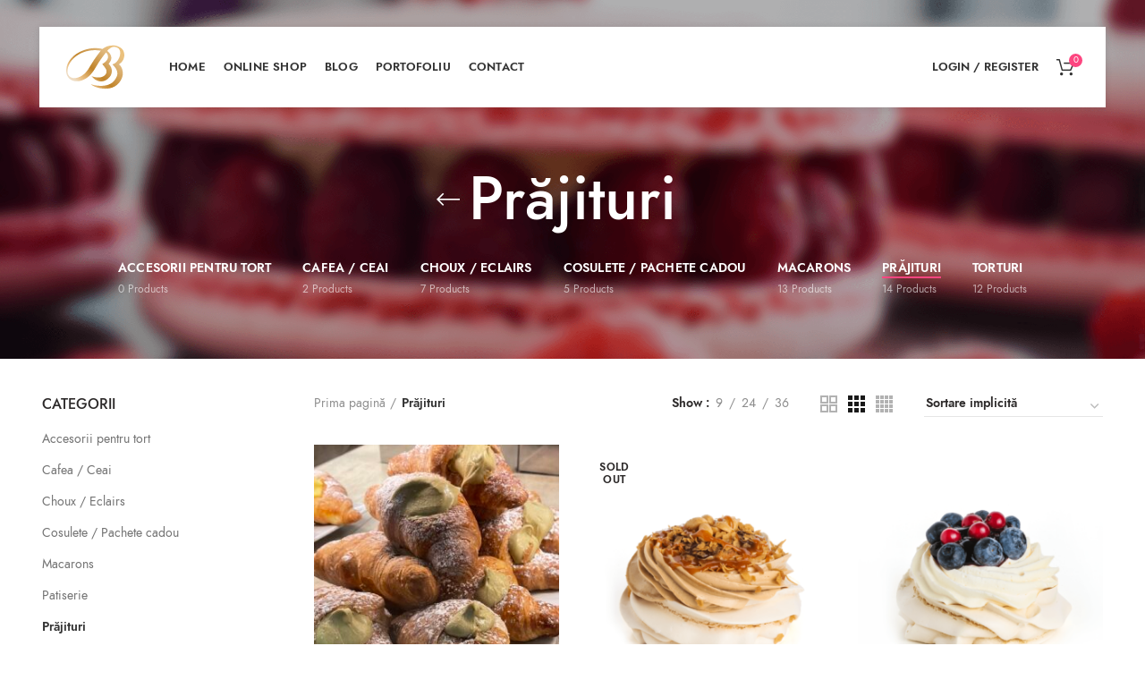

--- FILE ---
content_type: text/html; charset=UTF-8
request_url: https://bbcakes.ro/product-category/prajituri/
body_size: 16877
content:
<!DOCTYPE html>
<html lang="ro-RO">
<head>
	<meta charset="UTF-8">
	<meta name="viewport" content="width=device-width, initial-scale=1.0, maximum-scale=1.0, user-scalable=no">
	<link rel="profile" href="http://gmpg.org/xfn/11">
	<link rel="pingback" href="https://bbcakes.ro/xmlrpc.php">

	<title>Prăjituri &#8211; BB Cakes</title>
<meta name='robots' content='max-image-preview:large' />
<script>window._wca = window._wca || [];</script>
<link rel='dns-prefetch' href='//stats.wp.com' />
<link rel='dns-prefetch' href='//capi-automation.s3.us-east-2.amazonaws.com' />
<link rel='dns-prefetch' href='//fonts.googleapis.com' />
<link rel="alternate" type="application/rss+xml" title="BB Cakes &raquo; Flux" href="https://bbcakes.ro/feed/" />
<link rel="alternate" type="application/rss+xml" title="BB Cakes &raquo; Flux comentarii" href="https://bbcakes.ro/comments/feed/" />
<link rel="alternate" type="application/rss+xml" title="BB Cakes &raquo; Flux Prăjituri Categorie" href="https://bbcakes.ro/product-category/prajituri/feed/" />
<link rel='stylesheet' id='wp-block-library-css' href='https://bbcakes.ro/wp-includes/css/dist/block-library/style.min.css?ver=6.5.7' type='text/css' media='all' />
<style id='wp-block-library-inline-css' type='text/css'>
.has-text-align-justify{text-align:justify;}
</style>
<style id='safe-svg-svg-icon-style-inline-css' type='text/css'>
.safe-svg-cover{text-align:center}.safe-svg-cover .safe-svg-inside{display:inline-block;max-width:100%}.safe-svg-cover svg{height:100%;max-height:100%;max-width:100%;width:100%}

</style>
<link rel='stylesheet' id='mediaelement-css' href='https://bbcakes.ro/wp-includes/js/mediaelement/mediaelementplayer-legacy.min.css?ver=4.2.17' type='text/css' media='all' />
<link rel='stylesheet' id='wp-mediaelement-css' href='https://bbcakes.ro/wp-includes/js/mediaelement/wp-mediaelement.min.css?ver=6.5.7' type='text/css' media='all' />
<style id='jetpack-sharing-buttons-style-inline-css' type='text/css'>
.jetpack-sharing-buttons__services-list{display:flex;flex-direction:row;flex-wrap:wrap;gap:0;list-style-type:none;margin:5px;padding:0}.jetpack-sharing-buttons__services-list.has-small-icon-size{font-size:12px}.jetpack-sharing-buttons__services-list.has-normal-icon-size{font-size:16px}.jetpack-sharing-buttons__services-list.has-large-icon-size{font-size:24px}.jetpack-sharing-buttons__services-list.has-huge-icon-size{font-size:36px}@media print{.jetpack-sharing-buttons__services-list{display:none!important}}.editor-styles-wrapper .wp-block-jetpack-sharing-buttons{gap:0;padding-inline-start:0}ul.jetpack-sharing-buttons__services-list.has-background{padding:1.25em 2.375em}
</style>
<style id='classic-theme-styles-inline-css' type='text/css'>
/*! This file is auto-generated */
.wp-block-button__link{color:#fff;background-color:#32373c;border-radius:9999px;box-shadow:none;text-decoration:none;padding:calc(.667em + 2px) calc(1.333em + 2px);font-size:1.125em}.wp-block-file__button{background:#32373c;color:#fff;text-decoration:none}
</style>
<style id='global-styles-inline-css' type='text/css'>
body{--wp--preset--color--black: #000000;--wp--preset--color--cyan-bluish-gray: #abb8c3;--wp--preset--color--white: #ffffff;--wp--preset--color--pale-pink: #f78da7;--wp--preset--color--vivid-red: #cf2e2e;--wp--preset--color--luminous-vivid-orange: #ff6900;--wp--preset--color--luminous-vivid-amber: #fcb900;--wp--preset--color--light-green-cyan: #7bdcb5;--wp--preset--color--vivid-green-cyan: #00d084;--wp--preset--color--pale-cyan-blue: #8ed1fc;--wp--preset--color--vivid-cyan-blue: #0693e3;--wp--preset--color--vivid-purple: #9b51e0;--wp--preset--gradient--vivid-cyan-blue-to-vivid-purple: linear-gradient(135deg,rgba(6,147,227,1) 0%,rgb(155,81,224) 100%);--wp--preset--gradient--light-green-cyan-to-vivid-green-cyan: linear-gradient(135deg,rgb(122,220,180) 0%,rgb(0,208,130) 100%);--wp--preset--gradient--luminous-vivid-amber-to-luminous-vivid-orange: linear-gradient(135deg,rgba(252,185,0,1) 0%,rgba(255,105,0,1) 100%);--wp--preset--gradient--luminous-vivid-orange-to-vivid-red: linear-gradient(135deg,rgba(255,105,0,1) 0%,rgb(207,46,46) 100%);--wp--preset--gradient--very-light-gray-to-cyan-bluish-gray: linear-gradient(135deg,rgb(238,238,238) 0%,rgb(169,184,195) 100%);--wp--preset--gradient--cool-to-warm-spectrum: linear-gradient(135deg,rgb(74,234,220) 0%,rgb(151,120,209) 20%,rgb(207,42,186) 40%,rgb(238,44,130) 60%,rgb(251,105,98) 80%,rgb(254,248,76) 100%);--wp--preset--gradient--blush-light-purple: linear-gradient(135deg,rgb(255,206,236) 0%,rgb(152,150,240) 100%);--wp--preset--gradient--blush-bordeaux: linear-gradient(135deg,rgb(254,205,165) 0%,rgb(254,45,45) 50%,rgb(107,0,62) 100%);--wp--preset--gradient--luminous-dusk: linear-gradient(135deg,rgb(255,203,112) 0%,rgb(199,81,192) 50%,rgb(65,88,208) 100%);--wp--preset--gradient--pale-ocean: linear-gradient(135deg,rgb(255,245,203) 0%,rgb(182,227,212) 50%,rgb(51,167,181) 100%);--wp--preset--gradient--electric-grass: linear-gradient(135deg,rgb(202,248,128) 0%,rgb(113,206,126) 100%);--wp--preset--gradient--midnight: linear-gradient(135deg,rgb(2,3,129) 0%,rgb(40,116,252) 100%);--wp--preset--font-size--small: 13px;--wp--preset--font-size--medium: 20px;--wp--preset--font-size--large: 36px;--wp--preset--font-size--x-large: 42px;--wp--preset--spacing--20: 0.44rem;--wp--preset--spacing--30: 0.67rem;--wp--preset--spacing--40: 1rem;--wp--preset--spacing--50: 1.5rem;--wp--preset--spacing--60: 2.25rem;--wp--preset--spacing--70: 3.38rem;--wp--preset--spacing--80: 5.06rem;--wp--preset--shadow--natural: 6px 6px 9px rgba(0, 0, 0, 0.2);--wp--preset--shadow--deep: 12px 12px 50px rgba(0, 0, 0, 0.4);--wp--preset--shadow--sharp: 6px 6px 0px rgba(0, 0, 0, 0.2);--wp--preset--shadow--outlined: 6px 6px 0px -3px rgba(255, 255, 255, 1), 6px 6px rgba(0, 0, 0, 1);--wp--preset--shadow--crisp: 6px 6px 0px rgba(0, 0, 0, 1);}:where(.is-layout-flex){gap: 0.5em;}:where(.is-layout-grid){gap: 0.5em;}body .is-layout-flex{display: flex;}body .is-layout-flex{flex-wrap: wrap;align-items: center;}body .is-layout-flex > *{margin: 0;}body .is-layout-grid{display: grid;}body .is-layout-grid > *{margin: 0;}:where(.wp-block-columns.is-layout-flex){gap: 2em;}:where(.wp-block-columns.is-layout-grid){gap: 2em;}:where(.wp-block-post-template.is-layout-flex){gap: 1.25em;}:where(.wp-block-post-template.is-layout-grid){gap: 1.25em;}.has-black-color{color: var(--wp--preset--color--black) !important;}.has-cyan-bluish-gray-color{color: var(--wp--preset--color--cyan-bluish-gray) !important;}.has-white-color{color: var(--wp--preset--color--white) !important;}.has-pale-pink-color{color: var(--wp--preset--color--pale-pink) !important;}.has-vivid-red-color{color: var(--wp--preset--color--vivid-red) !important;}.has-luminous-vivid-orange-color{color: var(--wp--preset--color--luminous-vivid-orange) !important;}.has-luminous-vivid-amber-color{color: var(--wp--preset--color--luminous-vivid-amber) !important;}.has-light-green-cyan-color{color: var(--wp--preset--color--light-green-cyan) !important;}.has-vivid-green-cyan-color{color: var(--wp--preset--color--vivid-green-cyan) !important;}.has-pale-cyan-blue-color{color: var(--wp--preset--color--pale-cyan-blue) !important;}.has-vivid-cyan-blue-color{color: var(--wp--preset--color--vivid-cyan-blue) !important;}.has-vivid-purple-color{color: var(--wp--preset--color--vivid-purple) !important;}.has-black-background-color{background-color: var(--wp--preset--color--black) !important;}.has-cyan-bluish-gray-background-color{background-color: var(--wp--preset--color--cyan-bluish-gray) !important;}.has-white-background-color{background-color: var(--wp--preset--color--white) !important;}.has-pale-pink-background-color{background-color: var(--wp--preset--color--pale-pink) !important;}.has-vivid-red-background-color{background-color: var(--wp--preset--color--vivid-red) !important;}.has-luminous-vivid-orange-background-color{background-color: var(--wp--preset--color--luminous-vivid-orange) !important;}.has-luminous-vivid-amber-background-color{background-color: var(--wp--preset--color--luminous-vivid-amber) !important;}.has-light-green-cyan-background-color{background-color: var(--wp--preset--color--light-green-cyan) !important;}.has-vivid-green-cyan-background-color{background-color: var(--wp--preset--color--vivid-green-cyan) !important;}.has-pale-cyan-blue-background-color{background-color: var(--wp--preset--color--pale-cyan-blue) !important;}.has-vivid-cyan-blue-background-color{background-color: var(--wp--preset--color--vivid-cyan-blue) !important;}.has-vivid-purple-background-color{background-color: var(--wp--preset--color--vivid-purple) !important;}.has-black-border-color{border-color: var(--wp--preset--color--black) !important;}.has-cyan-bluish-gray-border-color{border-color: var(--wp--preset--color--cyan-bluish-gray) !important;}.has-white-border-color{border-color: var(--wp--preset--color--white) !important;}.has-pale-pink-border-color{border-color: var(--wp--preset--color--pale-pink) !important;}.has-vivid-red-border-color{border-color: var(--wp--preset--color--vivid-red) !important;}.has-luminous-vivid-orange-border-color{border-color: var(--wp--preset--color--luminous-vivid-orange) !important;}.has-luminous-vivid-amber-border-color{border-color: var(--wp--preset--color--luminous-vivid-amber) !important;}.has-light-green-cyan-border-color{border-color: var(--wp--preset--color--light-green-cyan) !important;}.has-vivid-green-cyan-border-color{border-color: var(--wp--preset--color--vivid-green-cyan) !important;}.has-pale-cyan-blue-border-color{border-color: var(--wp--preset--color--pale-cyan-blue) !important;}.has-vivid-cyan-blue-border-color{border-color: var(--wp--preset--color--vivid-cyan-blue) !important;}.has-vivid-purple-border-color{border-color: var(--wp--preset--color--vivid-purple) !important;}.has-vivid-cyan-blue-to-vivid-purple-gradient-background{background: var(--wp--preset--gradient--vivid-cyan-blue-to-vivid-purple) !important;}.has-light-green-cyan-to-vivid-green-cyan-gradient-background{background: var(--wp--preset--gradient--light-green-cyan-to-vivid-green-cyan) !important;}.has-luminous-vivid-amber-to-luminous-vivid-orange-gradient-background{background: var(--wp--preset--gradient--luminous-vivid-amber-to-luminous-vivid-orange) !important;}.has-luminous-vivid-orange-to-vivid-red-gradient-background{background: var(--wp--preset--gradient--luminous-vivid-orange-to-vivid-red) !important;}.has-very-light-gray-to-cyan-bluish-gray-gradient-background{background: var(--wp--preset--gradient--very-light-gray-to-cyan-bluish-gray) !important;}.has-cool-to-warm-spectrum-gradient-background{background: var(--wp--preset--gradient--cool-to-warm-spectrum) !important;}.has-blush-light-purple-gradient-background{background: var(--wp--preset--gradient--blush-light-purple) !important;}.has-blush-bordeaux-gradient-background{background: var(--wp--preset--gradient--blush-bordeaux) !important;}.has-luminous-dusk-gradient-background{background: var(--wp--preset--gradient--luminous-dusk) !important;}.has-pale-ocean-gradient-background{background: var(--wp--preset--gradient--pale-ocean) !important;}.has-electric-grass-gradient-background{background: var(--wp--preset--gradient--electric-grass) !important;}.has-midnight-gradient-background{background: var(--wp--preset--gradient--midnight) !important;}.has-small-font-size{font-size: var(--wp--preset--font-size--small) !important;}.has-medium-font-size{font-size: var(--wp--preset--font-size--medium) !important;}.has-large-font-size{font-size: var(--wp--preset--font-size--large) !important;}.has-x-large-font-size{font-size: var(--wp--preset--font-size--x-large) !important;}
.wp-block-navigation a:where(:not(.wp-element-button)){color: inherit;}
:where(.wp-block-post-template.is-layout-flex){gap: 1.25em;}:where(.wp-block-post-template.is-layout-grid){gap: 1.25em;}
:where(.wp-block-columns.is-layout-flex){gap: 2em;}:where(.wp-block-columns.is-layout-grid){gap: 2em;}
.wp-block-pullquote{font-size: 1.5em;line-height: 1.6;}
</style>
<link rel='stylesheet' id='rs-plugin-settings-css' href='https://bbcakes.ro/wp-content/plugins/revslider/public/assets/css/rs6.css?ver=6.2.23' type='text/css' media='all' />
<style id='rs-plugin-settings-inline-css' type='text/css'>
#rs-demo-id {}
</style>
<style id='woocommerce-inline-inline-css' type='text/css'>
.woocommerce form .form-row .required { visibility: visible; }
</style>
<link rel='stylesheet' id='js_composer_front-css' href='https://bbcakes.ro/wp-content/plugins/js_composer/assets/css/js_composer.min.css?ver=6.4.1' type='text/css' media='all' />
<link rel='stylesheet' id='font-awesome-css-css' href='https://bbcakes.ro/wp-content/themes/woodmart/css/font-awesome-light.min.css?ver=4.6.0' type='text/css' media='all' />
<link rel='stylesheet' id='bootstrap-css' href='https://bbcakes.ro/wp-content/themes/woodmart/css/bootstrap.min.css?ver=4.6.0' type='text/css' media='all' />
<link rel='stylesheet' id='woodmart-style-css' href='https://bbcakes.ro/wp-content/themes/woodmart/style.min.css?ver=4.6.0' type='text/css' media='all' />
<link rel='stylesheet' id='xts-style-header_715928-css' href='https://bbcakes.ro/wp-content/uploads/2026/01/xts-header_715928-1769264058.css?ver=4.6.0' type='text/css' media='all' />
<link rel='stylesheet' id='xts-style-theme_settings_default-css' href='https://bbcakes.ro/wp-content/uploads/2026/01/xts-theme_settings_default-1769235206.css?ver=4.6.0' type='text/css' media='all' />
<link rel='stylesheet' id='xts-google-fonts-css' href='//fonts.googleapis.com/css?family=Cookie%3A400&#038;ver=4.6.0' type='text/css' media='all' />
<script type="text/template" id="tmpl-variation-template">
	<div class="woocommerce-variation-description">{{{ data.variation.variation_description }}}</div>
	<div class="woocommerce-variation-price">{{{ data.variation.price_html }}}</div>
	<div class="woocommerce-variation-availability">{{{ data.variation.availability_html }}}</div>
</script>
<script type="text/template" id="tmpl-unavailable-variation-template">
	<p>Regret, acest produs nu este disponibil. Te rog alege altceva.</p>
</script>
<script type="text/javascript" src="https://bbcakes.ro/wp-includes/js/dist/vendor/wp-polyfill-inert.min.js?ver=3.1.2" id="wp-polyfill-inert-js"></script>
<script type="text/javascript" src="https://bbcakes.ro/wp-includes/js/dist/vendor/regenerator-runtime.min.js?ver=0.14.0" id="regenerator-runtime-js"></script>
<script type="text/javascript" src="https://bbcakes.ro/wp-includes/js/dist/vendor/wp-polyfill.min.js?ver=3.15.0" id="wp-polyfill-js"></script>
<script type="text/javascript" src="https://bbcakes.ro/wp-includes/js/dist/hooks.min.js?ver=2810c76e705dd1a53b18" id="wp-hooks-js"></script>
<script type="text/javascript" src="https://stats.wp.com/w.js?ver=202604" id="woo-tracks-js"></script>
<script type="text/javascript" src="https://bbcakes.ro/wp-includes/js/jquery/jquery.min.js?ver=3.7.1" id="jquery-core-js"></script>
<script type="text/javascript" src="https://bbcakes.ro/wp-includes/js/jquery/jquery-migrate.min.js?ver=3.4.1" id="jquery-migrate-js"></script>
<script type="text/javascript" src="https://bbcakes.ro/wp-content/plugins/revslider/public/assets/js/rbtools.min.js?ver=6.2.23" id="tp-tools-js"></script>
<script type="text/javascript" src="https://bbcakes.ro/wp-content/plugins/revslider/public/assets/js/rs6.min.js?ver=6.2.23" id="revmin-js"></script>
<script type="text/javascript" src="https://bbcakes.ro/wp-content/plugins/woocommerce/assets/js/jquery-blockui/jquery.blockUI.min.js?ver=2.7.0-wc.8.7.0" id="jquery-blockui-js" data-wp-strategy="defer"></script>
<script type="text/javascript" id="wc-add-to-cart-js-extra">
/* <![CDATA[ */
var wc_add_to_cart_params = {"ajax_url":"\/wp-admin\/admin-ajax.php","wc_ajax_url":"\/?wc-ajax=%%endpoint%%","i18n_view_cart":"Vezi co\u0219ul","cart_url":"https:\/\/bbcakes.ro\/cart\/","is_cart":"","cart_redirect_after_add":"no"};
/* ]]> */
</script>
<script type="text/javascript" src="https://bbcakes.ro/wp-content/plugins/woocommerce/assets/js/frontend/add-to-cart.min.js?ver=8.7.0" id="wc-add-to-cart-js" data-wp-strategy="defer"></script>
<script type="text/javascript" src="https://bbcakes.ro/wp-content/plugins/woocommerce/assets/js/js-cookie/js.cookie.min.js?ver=2.1.4-wc.8.7.0" id="js-cookie-js" data-wp-strategy="defer"></script>
<script type="text/javascript" id="woocommerce-js-extra">
/* <![CDATA[ */
var woocommerce_params = {"ajax_url":"\/wp-admin\/admin-ajax.php","wc_ajax_url":"\/?wc-ajax=%%endpoint%%"};
/* ]]> */
</script>
<script type="text/javascript" src="https://bbcakes.ro/wp-content/plugins/woocommerce/assets/js/frontend/woocommerce.min.js?ver=8.7.0" id="woocommerce-js" defer="defer" data-wp-strategy="defer"></script>
<script type="text/javascript" src="https://bbcakes.ro/wp-content/plugins/js_composer/assets/js/vendors/woocommerce-add-to-cart.js?ver=6.4.1" id="vc_woocommerce-add-to-cart-js-js"></script>
<script type="text/javascript" id="kk-script-js-extra">
/* <![CDATA[ */
var fetchCartItems = {"ajax_url":"https:\/\/bbcakes.ro\/wp-admin\/admin-ajax.php","action":"kk_wc_fetchcartitems","nonce":"2a0b9dc3fb","currency":"RON"};
/* ]]> */
</script>
<script type="text/javascript" src="https://bbcakes.ro/wp-content/plugins/kliken-marketing-for-google/assets/kk-script.js?ver=6.5.7" id="kk-script-js"></script>
<script type="text/javascript" id="WCPAY_ASSETS-js-extra">
/* <![CDATA[ */
var wcpayAssets = {"url":"https:\/\/bbcakes.ro\/wp-content\/plugins\/woocommerce-payments\/dist\/"};
/* ]]> */
</script>
<script type="text/javascript" src="https://stats.wp.com/s-202604.js" id="woocommerce-analytics-js" defer="defer" data-wp-strategy="defer"></script>
<script type="text/javascript" src="https://bbcakes.ro/wp-includes/js/underscore.min.js?ver=1.13.4" id="underscore-js"></script>
<script type="text/javascript" id="wp-util-js-extra">
/* <![CDATA[ */
var _wpUtilSettings = {"ajax":{"url":"\/wp-admin\/admin-ajax.php"}};
/* ]]> */
</script>
<script type="text/javascript" src="https://bbcakes.ro/wp-includes/js/wp-util.min.js?ver=6.5.7" id="wp-util-js"></script>
<script type="text/javascript" id="wc-add-to-cart-variation-js-extra">
/* <![CDATA[ */
var wc_add_to_cart_variation_params = {"wc_ajax_url":"\/?wc-ajax=%%endpoint%%","i18n_no_matching_variations_text":"Regret, nu s-a potrivit niciun produs cu selec\u021bia ta. Te rog alege o alt\u0103 combina\u021bie.","i18n_make_a_selection_text":"Te rog selecteaz\u0103 c\u00e2teva op\u021biuni pentru produs \u00eenainte de a-l ad\u0103uga \u00een co\u0219ul t\u0103u.","i18n_unavailable_text":"Regret, acest produs nu este disponibil. Te rog alege altceva."};
/* ]]> */
</script>
<script type="text/javascript" src="https://bbcakes.ro/wp-content/plugins/woocommerce/assets/js/frontend/add-to-cart-variation.min.js?ver=8.7.0" id="wc-add-to-cart-variation-js" defer="defer" data-wp-strategy="defer"></script>
<link rel="https://api.w.org/" href="https://bbcakes.ro/wp-json/" /><link rel="alternate" type="application/json" href="https://bbcakes.ro/wp-json/wp/v2/product_cat/64" /><link rel="EditURI" type="application/rsd+xml" title="RSD" href="https://bbcakes.ro/xmlrpc.php?rsd" />
<meta name="generator" content="WordPress 6.5.7" />
<meta name="generator" content="WooCommerce 8.7.0" />
	<style>img#wpstats{display:none}</style>
		<meta name="theme-color" content="">			<link rel="shortcut icon" href="https://bbcakes.ro/wp-content/uploads/2020/12/bbcake_gold.svg">
			<link rel="apple-touch-icon-precomposed" sizes="152x152" href="https://bbcakes.ro/wp-content/uploads/2020/12/bbcake_gold.svg">
			<noscript><style>.woocommerce-product-gallery{ opacity: 1 !important; }</style></noscript>
				<script  type="text/javascript">
				!function(f,b,e,v,n,t,s){if(f.fbq)return;n=f.fbq=function(){n.callMethod?
					n.callMethod.apply(n,arguments):n.queue.push(arguments)};if(!f._fbq)f._fbq=n;
					n.push=n;n.loaded=!0;n.version='2.0';n.queue=[];t=b.createElement(e);t.async=!0;
					t.src=v;s=b.getElementsByTagName(e)[0];s.parentNode.insertBefore(t,s)}(window,
					document,'script','https://connect.facebook.net/en_US/fbevents.js');
			</script>
			<!-- WooCommerce Facebook Integration Begin -->
			<script  type="text/javascript">

				fbq('init', '2021167411961155', {}, {
    "agent": "woocommerce_2-8.7.0-3.5.14"
});

				document.addEventListener( 'DOMContentLoaded', function() {
					// Insert placeholder for events injected when a product is added to the cart through AJAX.
					document.body.insertAdjacentHTML( 'beforeend', '<div class=\"wc-facebook-pixel-event-placeholder\"></div>' );
				}, false );

			</script>
			<!-- WooCommerce Facebook Integration End -->
			<meta name="generator" content="Powered by WPBakery Page Builder - drag and drop page builder for WordPress."/>
<meta name="generator" content="Powered by Slider Revolution 6.2.23 - responsive, Mobile-Friendly Slider Plugin for WordPress with comfortable drag and drop interface." />
<script type="text/javascript">function setREVStartSize(e){
			//window.requestAnimationFrame(function() {				 
				window.RSIW = window.RSIW===undefined ? window.innerWidth : window.RSIW;	
				window.RSIH = window.RSIH===undefined ? window.innerHeight : window.RSIH;	
				try {								
					var pw = document.getElementById(e.c).parentNode.offsetWidth,
						newh;
					pw = pw===0 || isNaN(pw) ? window.RSIW : pw;
					e.tabw = e.tabw===undefined ? 0 : parseInt(e.tabw);
					e.thumbw = e.thumbw===undefined ? 0 : parseInt(e.thumbw);
					e.tabh = e.tabh===undefined ? 0 : parseInt(e.tabh);
					e.thumbh = e.thumbh===undefined ? 0 : parseInt(e.thumbh);
					e.tabhide = e.tabhide===undefined ? 0 : parseInt(e.tabhide);
					e.thumbhide = e.thumbhide===undefined ? 0 : parseInt(e.thumbhide);
					e.mh = e.mh===undefined || e.mh=="" || e.mh==="auto" ? 0 : parseInt(e.mh,0);		
					if(e.layout==="fullscreen" || e.l==="fullscreen") 						
						newh = Math.max(e.mh,window.RSIH);					
					else{					
						e.gw = Array.isArray(e.gw) ? e.gw : [e.gw];
						for (var i in e.rl) if (e.gw[i]===undefined || e.gw[i]===0) e.gw[i] = e.gw[i-1];					
						e.gh = e.el===undefined || e.el==="" || (Array.isArray(e.el) && e.el.length==0)? e.gh : e.el;
						e.gh = Array.isArray(e.gh) ? e.gh : [e.gh];
						for (var i in e.rl) if (e.gh[i]===undefined || e.gh[i]===0) e.gh[i] = e.gh[i-1];
											
						var nl = new Array(e.rl.length),
							ix = 0,						
							sl;					
						e.tabw = e.tabhide>=pw ? 0 : e.tabw;
						e.thumbw = e.thumbhide>=pw ? 0 : e.thumbw;
						e.tabh = e.tabhide>=pw ? 0 : e.tabh;
						e.thumbh = e.thumbhide>=pw ? 0 : e.thumbh;					
						for (var i in e.rl) nl[i] = e.rl[i]<window.RSIW ? 0 : e.rl[i];
						sl = nl[0];									
						for (var i in nl) if (sl>nl[i] && nl[i]>0) { sl = nl[i]; ix=i;}															
						var m = pw>(e.gw[ix]+e.tabw+e.thumbw) ? 1 : (pw-(e.tabw+e.thumbw)) / (e.gw[ix]);					
						newh =  (e.gh[ix] * m) + (e.tabh + e.thumbh);
					}				
					if(window.rs_init_css===undefined) window.rs_init_css = document.head.appendChild(document.createElement("style"));					
					document.getElementById(e.c).height = newh+"px";
					window.rs_init_css.innerHTML += "#"+e.c+"_wrapper { height: "+newh+"px }";				
				} catch(e){
					console.log("Failure at Presize of Slider:" + e)
				}					   
			//});
		  };</script>
<style>		
		
		</style><noscript><style> .wpb_animate_when_almost_visible { opacity: 1; }</style></noscript></head>

<body class="archive tax-product_cat term-prajituri term-64 theme-woodmart woocommerce woocommerce-page woocommerce-no-js wrapper-full-width form-style-rounded form-border-width-1 categories-accordion-on woodmart-archive-shop woodmart-ajax-shop-on offcanvas-sidebar-mobile offcanvas-sidebar-tablet notifications-sticky sticky-toolbar-on btns-default-semi-rounded btns-default-dark btns-default-hover-dark btns-shop-semi-rounded btns-shop-light btns-shop-hover-light btns-accent- btns-accent-light btns-accent-hover-light woodmart-header-overcontent wpb-js-composer js-comp-ver-6.4.1 vc_responsive">
		
	<div class="website-wrapper">

		
			<!-- HEADER -->
			<header class="whb-header whb-overcontent whb-boxed whb-sticky-shadow whb-scroll-slide whb-sticky-real">

				<div class="whb-main-header">
	
<div class="whb-row whb-general-header whb-sticky-row whb-with-bg whb-without-border whb-color-dark whb-flex-flex-middle whb-with-shadow">
	<div class="container">
		<div class="whb-flex-row whb-general-header-inner">
			<div class="whb-column whb-col-left whb-visible-lg">
	<div class="site-logo">
	<div class="woodmart-logo-wrap switch-logo-enable">
		<a href="https://bbcakes.ro/" class="woodmart-logo woodmart-main-logo" rel="home">
			<img src="https://bbcakes.ro/wp-content/uploads/2020/12/logo-png-main.svg" alt="BB Cakes" style="max-width: 65px;" />		</a>
								<a href="https://bbcakes.ro/" class="woodmart-logo woodmart-sticky-logo" rel="home">
				<img src="https://bbcakes.ro/wp-content/uploads/2020/12/logo-png-main.svg" alt="BB Cakes" style="max-width: 41px;" />			</a>
			</div>
</div>
<div class="whb-space-element " style="width:30px;"></div></div>
<div class="whb-column whb-col-center whb-visible-lg">
	<div class="whb-navigation whb-primary-menu main-nav site-navigation woodmart-navigation menu-left navigation-style-default" role="navigation">
	<div class="menu-1-container"><ul id="menu-1" class="menu"><li id="menu-item-3030" class="menu-item menu-item-type-post_type menu-item-object-page menu-item-home menu-item-3030 item-level-0 menu-item-design-default menu-simple-dropdown item-event-hover"><a href="https://bbcakes.ro/" class="woodmart-nav-link"><span class="nav-link-text">Home</span></a></li>
<li id="menu-item-3033" class="menu-item menu-item-type-post_type menu-item-object-page menu-item-3033 item-level-0 menu-item-design-default menu-simple-dropdown item-event-hover"><a href="https://bbcakes.ro/shop/" class="woodmart-nav-link"><span class="nav-link-text">Online shop</span></a></li>
<li id="menu-item-3034" class="menu-item menu-item-type-post_type menu-item-object-page menu-item-3034 item-level-0 menu-item-design-default menu-simple-dropdown item-event-hover"><a href="https://bbcakes.ro/blog/" class="woodmart-nav-link"><span class="nav-link-text">Blog</span></a></li>
<li id="menu-item-3041" class="menu-item menu-item-type-post_type menu-item-object-page menu-item-3041 item-level-0 menu-item-design-default menu-simple-dropdown item-event-hover"><a href="https://bbcakes.ro/portofoliu/" class="woodmart-nav-link"><span class="nav-link-text">Portofoliu</span></a></li>
<li id="menu-item-3031" class="menu-item menu-item-type-post_type menu-item-object-page menu-item-3031 item-level-0 menu-item-design-default menu-simple-dropdown item-event-hover"><a href="https://bbcakes.ro/contact/" class="woodmart-nav-link"><span class="nav-link-text">Contact</span></a></li>
</ul></div></div><!--END MAIN-NAV-->
</div>
<div class="whb-column whb-col-right whb-visible-lg">
	<div class="woodmart-header-links woodmart-navigation menu-simple-dropdown wd-tools-element item-event-hover  my-account-with-text login-side-opener"  title="Contul meu">
			<a href="https://bbcakes.ro/contul-meu/">
			<span class="wd-tools-icon">
							</span>
			<span class="wd-tools-text">
				Login / Register			</span>
		</a>
		
			</div>

<div class="woodmart-shopping-cart wd-tools-element woodmart-cart-design-5 cart-widget-opener" title="Coș">
	<a href="https://bbcakes.ro/cart/">
		<span class="woodmart-cart-icon wd-tools-icon">
						
										<span class="woodmart-cart-number">0 <span>items</span></span>
							</span>
		<span class="woodmart-cart-totals wd-tools-text">
			
			<span class="subtotal-divider">/</span>
						<span class="woodmart-cart-subtotal"><span class="woocommerce-Price-amount amount"><bdi>0,00&nbsp;<span class="woocommerce-Price-currencySymbol">lei</span></bdi></span></span>
				</span>
	</a>
	</div>
</div>
<div class="whb-column whb-mobile-left whb-hidden-lg">
	<div class="woodmart-burger-icon wd-tools-element mobile-nav-icon whb-mobile-nav-icon wd-style-text">
	<a href="#">
					<span class="woodmart-burger wd-tools-icon"></span>
				<span class="woodmart-burger-label wd-tools-text">Menu</span>
	</a>
</div><!--END MOBILE-NAV-ICON--></div>
<div class="whb-column whb-mobile-center whb-hidden-lg">
	<div class="site-logo">
	<div class="woodmart-logo-wrap switch-logo-enable">
		<a href="https://bbcakes.ro/" class="woodmart-logo woodmart-main-logo" rel="home">
			<img src="https://bbcakes.ro/wp-content/uploads/2020/12/logo-png-main.svg" alt="BB Cakes" style="max-width: 50px;" />		</a>
								<a href="https://bbcakes.ro/" class="woodmart-logo woodmart-sticky-logo" rel="home">
				<img src="https://bbcakes.ro/wp-content/uploads/2020/12/logo-png-main.svg" alt="BB Cakes" style="max-width: 45px;" />			</a>
			</div>
</div>
</div>
<div class="whb-column whb-mobile-right whb-hidden-lg">
	
<div class="woodmart-shopping-cart wd-tools-element woodmart-cart-design-5 woodmart-cart-alt cart-widget-opener" title="Coș">
	<a href="https://bbcakes.ro/cart/">
		<span class="woodmart-cart-icon wd-tools-icon">
						
										<span class="woodmart-cart-number">0 <span>items</span></span>
							</span>
		<span class="woodmart-cart-totals wd-tools-text">
			
			<span class="subtotal-divider">/</span>
						<span class="woodmart-cart-subtotal"><span class="woocommerce-Price-amount amount"><bdi>0,00&nbsp;<span class="woocommerce-Price-currencySymbol">lei</span></bdi></span></span>
				</span>
	</a>
	</div>
</div>
		</div>
	</div>
</div>
</div>

			</header><!--END MAIN HEADER-->
			
								<div class="main-page-wrapper">
		
											<div class="page-title page-title-default title-size-default title-design-centered color-scheme-light with-back-btn title-shop" style="background-image: url(https://bbcakes.ro/wp-content/uploads/2020/12/cover-bb2.png);">
						<div class="container">
							<div class="nav-shop">

								<div class="shop-title-wrapper">
																						<a href="javascript:woodmartThemeModule.backHistory()" class="woodmart-back-btn"><span>Back to products</span></a>
											
																			<h1 class="entry-title">Prăjituri</h1>
																	</div>
								
								<div class="woodmart-show-categories"><a href="#">Categories</a></div><ul class="woodmart-product-categories has-product-count"><li class="cat-link shop-all-link"><a class="category-nav-link" href="https://bbcakes.ro/shop/">
				<span class="category-summary">
					<span class="category-name">All</span>
					<span class="category-products-count">
						<span class="cat-count-label">products</span>
					</span>
				</span>
		</a></li>	<li class="cat-item cat-item-15 wc-default-cat"><a class="category-nav-link" href="https://bbcakes.ro/product-category/faracategorie/" ><span class="category-summary"><span class="category-name">Patiserie</span><span class="category-products-count"><span class="cat-count-number">0</span> <span class="cat-count-label">products</span></span></span></a>
</li>
	<li class="cat-item cat-item-68 "><a class="category-nav-link" href="https://bbcakes.ro/product-category/accesorii-pentru-tort/" ><span class="category-summary"><span class="category-name">Accesorii pentru tort</span><span class="category-products-count"><span class="cat-count-number">0</span> <span class="cat-count-label">products</span></span></span></a>
</li>
	<li class="cat-item cat-item-67 "><a class="category-nav-link" href="https://bbcakes.ro/product-category/cafea-ceai/" ><span class="category-summary"><span class="category-name">Cafea / Ceai</span><span class="category-products-count"><span class="cat-count-number">2</span> <span class="cat-count-label">products</span></span></span></a>
</li>
	<li class="cat-item cat-item-66 "><a class="category-nav-link" href="https://bbcakes.ro/product-category/choux-eclairs/" ><span class="category-summary"><span class="category-name">Choux / Eclairs</span><span class="category-products-count"><span class="cat-count-number">7</span> <span class="cat-count-label">products</span></span></span></a>
</li>
	<li class="cat-item cat-item-69 "><a class="category-nav-link" href="https://bbcakes.ro/product-category/cosulete-pachete-cadou/" ><span class="category-summary"><span class="category-name">Cosulete / Pachete cadou</span><span class="category-products-count"><span class="cat-count-number">5</span> <span class="cat-count-label">products</span></span></span></a>
</li>
	<li class="cat-item cat-item-65 "><a class="category-nav-link" href="https://bbcakes.ro/product-category/macarons-bbcakes/" ><span class="category-summary"><span class="category-name">Macarons</span><span class="category-products-count"><span class="cat-count-number">13</span> <span class="cat-count-label">products</span></span></span></a>
</li>
	<li class="cat-item cat-item-64  current-cat"><a class="category-nav-link" href="https://bbcakes.ro/product-category/prajituri/" ><span class="category-summary"><span class="category-name">Prăjituri</span><span class="category-products-count"><span class="cat-count-number">14</span> <span class="cat-count-label">products</span></span></span></a>
</li>
	<li class="cat-item cat-item-85 "><a class="category-nav-link" href="https://bbcakes.ro/product-category/torturi/" ><span class="category-summary"><span class="category-name">Torturi</span><span class="category-products-count"><span class="cat-count-number">12</span> <span class="cat-count-label">products</span></span></span></a>
</li>
</ul>
							</div>
						</div>
					</div>
				
			
		<!-- MAIN CONTENT AREA -->
				<div class="container">
			<div class="row content-layout-wrapper align-items-start">
		
		
<aside class="sidebar-container col-lg-3 col-md-3 col-12 order-last order-md-first sidebar-left area-sidebar-shop" role="complementary">
	<div class="widget-heading">
		<a href="#" class="close-side-widget wd-cross-button wd-with-text-left">Inchide</a>
	</div>
	<div class="sidebar-inner woodmart-sidebar-scroll">
		<div class="widget-area woodmart-sidebar-content">
						<div id="woocommerce_product_categories-1" class="woodmart-widget widget sidebar-widget woocommerce widget_product_categories"><h5 class="widget-title">Categorii</h5><ul class="product-categories"><li class="cat-item cat-item-68"><a href="https://bbcakes.ro/product-category/accesorii-pentru-tort/">Accesorii pentru tort</a></li>
<li class="cat-item cat-item-67"><a href="https://bbcakes.ro/product-category/cafea-ceai/">Cafea / Ceai</a></li>
<li class="cat-item cat-item-66"><a href="https://bbcakes.ro/product-category/choux-eclairs/">Choux / Eclairs</a></li>
<li class="cat-item cat-item-69"><a href="https://bbcakes.ro/product-category/cosulete-pachete-cadou/">Cosulete / Pachete cadou</a></li>
<li class="cat-item cat-item-65"><a href="https://bbcakes.ro/product-category/macarons-bbcakes/">Macarons</a></li>
<li class="cat-item cat-item-15"><a href="https://bbcakes.ro/product-category/faracategorie/">Patiserie</a></li>
<li class="cat-item cat-item-64 current-cat"><a href="https://bbcakes.ro/product-category/prajituri/">Prăjituri</a></li>
<li class="cat-item cat-item-85"><a href="https://bbcakes.ro/product-category/torturi/">Torturi</a></li>
</ul></div><div id="woocommerce_price_filter-2" class="woodmart-widget widget sidebar-widget woocommerce widget_price_filter"><h5 class="widget-title">După preț</h5>
<form method="get" action="https://bbcakes.ro/product-category/prajituri/">
	<div class="price_slider_wrapper">
		<div class="price_slider" style="display:none;"></div>
		<div class="price_slider_amount" data-step="10">
			<label class="screen-reader-text" for="min_price">Preț minim</label>
			<input type="text" id="min_price" name="min_price" value="10" data-min="10" placeholder="Preț minim" />
			<label class="screen-reader-text" for="max_price">Preț maxim</label>
			<input type="text" id="max_price" name="max_price" value="30" data-max="30" placeholder="Preț maxim" />
						<button type="submit" class="button">Filtrează</button>
			<div class="price_label" style="display:none;">
				Preț: <span class="from"></span> &mdash; <span class="to"></span>
			</div>
						<div class="clear"></div>
		</div>
	</div>
</form>

</div><div id="woocommerce_products-4" class="woodmart-widget widget sidebar-widget woocommerce widget_products"><h5 class="widget-title">Produse</h5><ul class="product_list_widget"><li>
		<span class="widget-product-wrap">
		<a href="https://bbcakes.ro/product/macarons-lamaie/" title="Macarons - Lamaie" class="widget-product-img">
			<img width="300" height="300" src="https://bbcakes.ro/wp-content/uploads/2026/01/1DDD609A-988B-4B77-B3BD-DA69EA0CEDDF-300x300.png" class="attachment-woocommerce_thumbnail size-woocommerce_thumbnail" alt="" decoding="async" srcset="https://bbcakes.ro/wp-content/uploads/2026/01/1DDD609A-988B-4B77-B3BD-DA69EA0CEDDF-300x300.png 300w, https://bbcakes.ro/wp-content/uploads/2026/01/1DDD609A-988B-4B77-B3BD-DA69EA0CEDDF-150x150.png 150w, https://bbcakes.ro/wp-content/uploads/2026/01/1DDD609A-988B-4B77-B3BD-DA69EA0CEDDF-600x600.png 600w, https://bbcakes.ro/wp-content/uploads/2026/01/1DDD609A-988B-4B77-B3BD-DA69EA0CEDDF-100x100.png 100w" sizes="(max-width: 300px) 100vw, 300px" />		</a>
		<span class="widget-product-info">
			<a href="https://bbcakes.ro/product/macarons-lamaie/" title="Macarons - Lamaie" class="product-title">
				Macarons - Lamaie			</a>
													<span class="price"><span class="woocommerce-Price-amount amount"><bdi>7,20&nbsp;<span class="woocommerce-Price-currencySymbol">lei</span></bdi></span></span>
		</span>
	</span>
	</li>
<li>
		<span class="widget-product-wrap">
		<a href="https://bbcakes.ro/product/tort-choco-lovers/" title="Tort Choco Lovers" class="widget-product-img">
			<img width="300" height="300" src="https://bbcakes.ro/wp-content/uploads/2024/04/tort-cu-ciocolata-si-capsune-e1712736164552-300x300.jpg" class="attachment-woocommerce_thumbnail size-woocommerce_thumbnail" alt="" decoding="async" srcset="https://bbcakes.ro/wp-content/uploads/2024/04/tort-cu-ciocolata-si-capsune-e1712736164552-300x300.jpg 300w, https://bbcakes.ro/wp-content/uploads/2024/04/tort-cu-ciocolata-si-capsune-e1712736164552-150x150.jpg 150w, https://bbcakes.ro/wp-content/uploads/2024/04/tort-cu-ciocolata-si-capsune-e1712736164552-600x600.jpg 600w, https://bbcakes.ro/wp-content/uploads/2024/04/tort-cu-ciocolata-si-capsune-e1712736164552-100x100.jpg 100w" sizes="(max-width: 300px) 100vw, 300px" />		</a>
		<span class="widget-product-info">
			<a href="https://bbcakes.ro/product/tort-choco-lovers/" title="Tort Choco Lovers" class="product-title">
				Tort Choco Lovers			</a>
													<span class="price"><span class="woocommerce-Price-amount amount"><bdi>145,00&nbsp;<span class="woocommerce-Price-currencySymbol">lei</span></bdi></span></span>
		</span>
	</span>
	</li>
<li>
		<span class="widget-product-wrap">
		<a href="https://bbcakes.ro/product/tort-tropical/" title="Tort Tropical" class="widget-product-img">
			<img width="300" height="300" src="https://bbcakes.ro/wp-content/uploads/2024/04/tort-cu-mango-si-vanilie-300x300.jpg" class="attachment-woocommerce_thumbnail size-woocommerce_thumbnail" alt="" decoding="async" srcset="https://bbcakes.ro/wp-content/uploads/2024/04/tort-cu-mango-si-vanilie-300x300.jpg 300w, https://bbcakes.ro/wp-content/uploads/2024/04/tort-cu-mango-si-vanilie-150x150.jpg 150w, https://bbcakes.ro/wp-content/uploads/2024/04/tort-cu-mango-si-vanilie-100x100.jpg 100w" sizes="(max-width: 300px) 100vw, 300px" />		</a>
		<span class="widget-product-info">
			<a href="https://bbcakes.ro/product/tort-tropical/" title="Tort Tropical" class="product-title">
				Tort Tropical			</a>
													<span class="price"><span class="woocommerce-Price-amount amount"><bdi>165,00&nbsp;<span class="woocommerce-Price-currencySymbol">lei</span></bdi></span></span>
		</span>
	</span>
	</li>
<li>
		<span class="widget-product-wrap">
		<a href="https://bbcakes.ro/product/tort-choco-mint/" title="Tort Choco Mint" class="widget-product-img">
			<img width="300" height="300" src="https://bbcakes.ro/wp-content/uploads/2024/04/tort-ciocolata-after-eight-menta-300x300.jpg" class="attachment-woocommerce_thumbnail size-woocommerce_thumbnail" alt="" decoding="async" srcset="https://bbcakes.ro/wp-content/uploads/2024/04/tort-ciocolata-after-eight-menta-300x300.jpg 300w, https://bbcakes.ro/wp-content/uploads/2024/04/tort-ciocolata-after-eight-menta-150x150.jpg 150w, https://bbcakes.ro/wp-content/uploads/2024/04/tort-ciocolata-after-eight-menta-100x100.jpg 100w" sizes="(max-width: 300px) 100vw, 300px" />		</a>
		<span class="widget-product-info">
			<a href="https://bbcakes.ro/product/tort-choco-mint/" title="Tort Choco Mint" class="product-title">
				Tort Choco Mint			</a>
													<span class="price"><span class="woocommerce-Price-amount amount"><bdi>145,00&nbsp;<span class="woocommerce-Price-currencySymbol">lei</span></bdi></span></span>
		</span>
	</span>
	</li>
<li>
		<span class="widget-product-wrap">
		<a href="https://bbcakes.ro/product/tort-oreo/" title="Tort Oreo" class="widget-product-img">
			<img width="300" height="300" src="https://bbcakes.ro/wp-content/uploads/2024/04/tort-cu-biscuti-oero-300x300.jpg" class="attachment-woocommerce_thumbnail size-woocommerce_thumbnail" alt="" decoding="async" srcset="https://bbcakes.ro/wp-content/uploads/2024/04/tort-cu-biscuti-oero-300x300.jpg 300w, https://bbcakes.ro/wp-content/uploads/2024/04/tort-cu-biscuti-oero-150x150.jpg 150w, https://bbcakes.ro/wp-content/uploads/2024/04/tort-cu-biscuti-oero-100x100.jpg 100w" sizes="(max-width: 300px) 100vw, 300px" />		</a>
		<span class="widget-product-info">
			<a href="https://bbcakes.ro/product/tort-oreo/" title="Tort Oreo" class="product-title">
				Tort Oreo			</a>
													<span class="price"><span class="woocommerce-Price-amount amount"><bdi>145,00&nbsp;<span class="woocommerce-Price-currencySymbol">lei</span></bdi></span></span>
		</span>
	</span>
	</li>
</ul></div>					</div><!-- .widget-area -->
	</div><!-- .sidebar-inner -->
</aside><!-- .sidebar-container -->

<div class="site-content shop-content-area col-lg-9 col-12 col-md-9 description-area-before content-with-products" role="main">
<div class="woocommerce-notices-wrapper"></div>

<div class="shop-loop-head">
	<div class="woodmart-woo-breadcrumbs">
					<nav class="woocommerce-breadcrumb" aria-label="Breadcrumb"><a href="https://bbcakes.ro" class="breadcrumb-link breadcrumb-link-last">Prima pagină</a><span class="breadcrumb-last"> Prăjituri</span></nav>		
		<p class="woocommerce-result-count">
	Afișez 1 - 12 din 14 rezultate</p>
	</div>
	<div class="woodmart-shop-tools">
					<div class="woodmart-show-sidebar-btn">
				<span class="woodmart-side-bar-icon"></span>
				<span>Show sidebar</span>
			</div>
		
		<div class="woodmart-products-per-page">

			<span class="per-page-title">Show</span>

											<a rel="nofollow" href="https://bbcakes.ro/product-category/prajituri/?per_page=9" class="per-page-variation">
								<span>9</span>
							</a>
							<span class="per-page-border"></span>
											<a rel="nofollow" href="https://bbcakes.ro/product-category/prajituri/?per_page=24" class="per-page-variation">
								<span>24</span>
							</a>
							<span class="per-page-border"></span>
											<a rel="nofollow" href="https://bbcakes.ro/product-category/prajituri/?per_page=36" class="per-page-variation">
								<span>36</span>
							</a>
							<span class="per-page-border"></span>
						</div>
				<div class="woodmart-products-shop-view products-view-grid">
						
				
					<a rel="nofollow" href="https://bbcakes.ro/product-category/prajituri/?per_row=2&shop_view=grid" class="per-row-2 shop-view ">
						<svg version="1.1" id="Layer_1" xmlns="http://www.w3.org/2000/svg" xmlns:xlink="http://www.w3.org/1999/xlink" x="0px" y="0px"
	 width="19px" height="19px" viewBox="0 0 19 19" enable-background="new 0 0 19 19" xml:space="preserve">
	<path d="M7,2v5H2V2H7 M9,0H0v9h9V0L9,0z"/>
	<path d="M17,2v5h-5V2H17 M19,0h-9v9h9V0L19,0z"/>
	<path d="M7,12v5H2v-5H7 M9,10H0v9h9V10L9,10z"/>
	<path d="M17,12v5h-5v-5H17 M19,10h-9v9h9V10L19,10z"/>
</svg>
					</a>

				
					<a rel="nofollow" href="https://bbcakes.ro/product-category/prajituri/?per_row=3&shop_view=grid" class="per-row-3 shop-view current-variation">
						<svg version="1.1" id="Layer_1" xmlns="http://www.w3.org/2000/svg" xmlns:xlink="http://www.w3.org/1999/xlink" x="0px" y="0px"
	 width="19px" height="19px" viewBox="0 0 19 19" enable-background="new 0 0 19 19" xml:space="preserve">
<rect width="5" height="5"/>
<rect x="7" width="5" height="5"/>
<rect x="14" width="5" height="5"/>
<rect y="7" width="5" height="5"/>
<rect x="7" y="7" width="5" height="5"/>
<rect x="14" y="7" width="5" height="5"/>
<rect y="14" width="5" height="5"/>
<rect x="7" y="14" width="5" height="5"/>
<rect x="14" y="14" width="5" height="5"/>
</svg>
					</a>

				
					<a rel="nofollow" href="https://bbcakes.ro/product-category/prajituri/?per_row=4&shop_view=grid" class="per-row-4 shop-view ">
						<svg version="1.1" id="Layer_1" xmlns="http://www.w3.org/2000/svg" xmlns:xlink="http://www.w3.org/1999/xlink" x="0px" y="0px"
	 width="19px" height="19px" viewBox="0 0 19 19" enable-background="new 0 0 19 19" xml:space="preserve">
<rect width="4" height="4"/>
<rect x="5" width="4" height="4"/>
<rect x="10" width="4" height="4"/>
<rect x="15" width="4" height="4"/>
<rect y="5" width="4" height="4"/>
<rect x="5" y="5" width="4" height="4"/>
<rect x="10" y="5" width="4" height="4"/>
<rect x="15" y="5" width="4" height="4"/>
<rect y="15" width="4" height="4"/>
<rect x="5" y="15" width="4" height="4"/>
<rect x="10" y="15" width="4" height="4"/>
<rect x="15" y="15" width="4" height="4"/>
<rect y="10" width="4" height="4"/>
<rect x="5" y="10" width="4" height="4"/>
<rect x="10" y="10" width="4" height="4"/>
<rect x="15" y="10" width="4" height="4"/>
</svg>
					</a>

				
					</div>
		<form class="woocommerce-ordering" method="get">
			<select name="orderby" class="orderby" aria-label="Comandă magazin">
							<option value="menu_order"  selected='selected'>Sortare implicită</option>
							<option value="popularity" >Sortează după popularitatea vânzărilor</option>
							<option value="rating" >Sortează după evaluarea medie</option>
							<option value="date" >Sortează după cele mai recente</option>
							<option value="price" >Sortează după preț: de la mic la mare</option>
							<option value="price-desc" >Sortează după preț: de la mare la mic</option>
					</select>
				</form>
	</div>
</div>


<div class="woodmart-active-filters">
	</div>

<div class="woodmart-shop-loader"></div>

			
			
<div class="products elements-grid align-items-start woodmart-products-holder  woodmart-spacing-30 pagination-pagination row grid-columns-3" data-source="main_loop" data-min_price="" data-max_price="">			
												
					
					<div class="product-grid-item product product-no-swatches woodmart-hover-base  col-md-4 col-6 first  type-product post-3560 status-publish first instock product_cat-prajituri has-post-thumbnail shipping-taxable purchasable product-type-simple" data-loop="1" data-id="3560">

	
<div class="product-wrapper">
	<div class="content-product-imagin"></div>
	<div class="product-element-top">
		<a href="https://bbcakes.ro/product/croissant-fistic/" class="product-image-link">
			<img width="300" height="300" src="https://bbcakes.ro/wp-content/uploads/2024/04/DB099A11-10C7-4C30-8A93-79CBDBF0E4D1-300x300.jpeg" class="attachment-woocommerce_thumbnail size-woocommerce_thumbnail" alt="" decoding="async" loading="lazy" srcset="https://bbcakes.ro/wp-content/uploads/2024/04/DB099A11-10C7-4C30-8A93-79CBDBF0E4D1-300x300.jpeg 300w, https://bbcakes.ro/wp-content/uploads/2024/04/DB099A11-10C7-4C30-8A93-79CBDBF0E4D1-150x150.jpeg 150w, https://bbcakes.ro/wp-content/uploads/2024/04/DB099A11-10C7-4C30-8A93-79CBDBF0E4D1-600x600.jpeg 600w, https://bbcakes.ro/wp-content/uploads/2024/04/DB099A11-10C7-4C30-8A93-79CBDBF0E4D1-100x100.jpeg 100w" sizes="(max-width: 300px) 100vw, 300px" />		</a>
				<div class="wrapp-swatches"></div>
					<div class="quick-shop-wrapper">
				<div class="quick-shop-close wd-cross-button wd-size-s wd-with-text-left"><span>Inchide</span></div>
				<div class="quick-shop-form">
				</div>
			</div>
			</div>

	<div class="product-information">
		<h3 class="product-title"><a href="https://bbcakes.ro/product/croissant-fistic/">Croissant fistic</a></h3>				<div class="product-rating-price">
			<div class="wrapp-product-price">
				
	<span class="price"><span class="woocommerce-Price-amount amount"><bdi>13,00&nbsp;<span class="woocommerce-Price-currencySymbol">lei</span></bdi></span></span>
			</div>
		</div>
		<div class="fade-in-block">
			<div class="hover-content woodmart-more-desc">
				<div class="hover-content-inner woodmart-more-desc-inner">
									</div>
			</div>
			<div class=" wd-bottom-actions">
				<div class="wrap-wishlist-button"></div>
				<div class="woodmart-add-btn"><a href="?add-to-cart=3560" data-quantity="1" class="button product_type_simple add_to_cart_button ajax_add_to_cart add-to-cart-loop" data-product_id="3560" data-product_sku="" aria-label="Adaugă în coș: &amp;lbquo;Croissant fistic&rdquo;" aria-describedby="" rel="nofollow"><span>Adaugă în coș</span></a></div>
				<div class="wrap-quickview-button">			<div class="quick-view wd-action-btn wd-quick-view-btn wd-style-icon">
				<a 
					href="https://bbcakes.ro/product/croissant-fistic/" 
					class="open-quick-view quick-view-button"
					data-id="3560">Quick view</a>
			</div>
		</div>
			</div>
						
					</div>
	</div>
</div>

</div>	

									
					
					<div class="product-grid-item wd-with-labels product product-no-swatches woodmart-hover-base  col-md-4 col-6 type-product post-3103 status-publish outofstock product_cat-prajituri has-post-thumbnail shipping-taxable purchasable product-type-simple" data-loop="2" data-id="3103">

	
<div class="product-wrapper">
	<div class="content-product-imagin"></div>
	<div class="product-element-top">
		<a href="https://bbcakes.ro/product/pavlova-de-iarna/" class="product-image-link">
			<div class="product-labels labels-rounded"><span class="out-of-stock product-label">Sold out</span></div><img width="300" height="300" src="https://bbcakes.ro/wp-content/uploads/2020/12/pavolva-300x300.png" class="attachment-woocommerce_thumbnail size-woocommerce_thumbnail" alt="" decoding="async" loading="lazy" srcset="https://bbcakes.ro/wp-content/uploads/2020/12/pavolva-300x300.png 300w, https://bbcakes.ro/wp-content/uploads/2020/12/pavolva-1024x1024.png 1024w, https://bbcakes.ro/wp-content/uploads/2020/12/pavolva-150x150.png 150w, https://bbcakes.ro/wp-content/uploads/2020/12/pavolva-768x768.png 768w, https://bbcakes.ro/wp-content/uploads/2020/12/pavolva-600x600.png 600w, https://bbcakes.ro/wp-content/uploads/2020/12/pavolva-100x100.png 100w, https://bbcakes.ro/wp-content/uploads/2020/12/pavolva.png 1200w" sizes="(max-width: 300px) 100vw, 300px" />		</a>
				<div class="wrapp-swatches"></div>
					<div class="quick-shop-wrapper">
				<div class="quick-shop-close wd-cross-button wd-size-s wd-with-text-left"><span>Inchide</span></div>
				<div class="quick-shop-form">
				</div>
			</div>
			</div>

	<div class="product-information">
		<h3 class="product-title"><a href="https://bbcakes.ro/product/pavlova-de-iarna/">Pavlova de iarnă</a></h3>				<div class="product-rating-price">
			<div class="wrapp-product-price">
				
	<span class="price"><span class="woocommerce-Price-amount amount"><bdi>15,00&nbsp;<span class="woocommerce-Price-currencySymbol">lei</span></bdi></span></span>
			</div>
		</div>
		<div class="fade-in-block">
			<div class="hover-content woodmart-more-desc">
				<div class="hover-content-inner woodmart-more-desc-inner">
					Pavlova cu cremă de alune, topping de caramel toffee și arahide

Produs 100% natural				</div>
			</div>
			<div class=" wd-bottom-actions">
				<div class="wrap-wishlist-button"></div>
				<div class="woodmart-add-btn"><a href="https://bbcakes.ro/product/pavlova-de-iarna/" data-quantity="1" class="button product_type_simple add-to-cart-loop" data-product_id="3103" data-product_sku="" aria-label="Citește mai multe despre &bdquo;Pavlova de iarnă&rdquo;" aria-describedby="" rel="nofollow"><span>Citește mai mult</span></a></div>
				<div class="wrap-quickview-button">			<div class="quick-view wd-action-btn wd-quick-view-btn wd-style-icon">
				<a 
					href="https://bbcakes.ro/product/pavlova-de-iarna/" 
					class="open-quick-view quick-view-button"
					data-id="3103">Quick view</a>
			</div>
		</div>
			</div>
						
					</div>
	</div>
</div>

</div>	

									
					
					<div class="product-grid-item product product-no-swatches woodmart-hover-base  col-md-4 col-6 last  type-product post-3088 status-publish instock product_cat-prajituri has-post-thumbnail shipping-taxable purchasable product-type-simple" data-loop="3" data-id="3088">

	
<div class="product-wrapper">
	<div class="content-product-imagin"></div>
	<div class="product-element-top">
		<a href="https://bbcakes.ro/product/pavlova/" class="product-image-link">
			<img width="300" height="300" src="https://bbcakes.ro/wp-content/uploads/2020/12/pavlova-300x300.png" class="attachment-woocommerce_thumbnail size-woocommerce_thumbnail" alt="" decoding="async" loading="lazy" srcset="https://bbcakes.ro/wp-content/uploads/2020/12/pavlova-300x300.png 300w, https://bbcakes.ro/wp-content/uploads/2020/12/pavlova-1024x1024.png 1024w, https://bbcakes.ro/wp-content/uploads/2020/12/pavlova-150x150.png 150w, https://bbcakes.ro/wp-content/uploads/2020/12/pavlova-768x768.png 768w, https://bbcakes.ro/wp-content/uploads/2020/12/pavlova-600x600.png 600w, https://bbcakes.ro/wp-content/uploads/2020/12/pavlova-100x100.png 100w, https://bbcakes.ro/wp-content/uploads/2020/12/pavlova.png 1200w" sizes="(max-width: 300px) 100vw, 300px" />		</a>
				<div class="wrapp-swatches"></div>
					<div class="quick-shop-wrapper">
				<div class="quick-shop-close wd-cross-button wd-size-s wd-with-text-left"><span>Inchide</span></div>
				<div class="quick-shop-form">
				</div>
			</div>
			</div>

	<div class="product-information">
		<h3 class="product-title"><a href="https://bbcakes.ro/product/pavlova/">Pavlova</a></h3>				<div class="product-rating-price">
			<div class="wrapp-product-price">
				
	<span class="price"><span class="woocommerce-Price-amount amount"><bdi>25,00&nbsp;<span class="woocommerce-Price-currencySymbol">lei</span></bdi></span></span>
			</div>
		</div>
		<div class="fade-in-block">
			<div class="hover-content woodmart-more-desc">
				<div class="hover-content-inner woodmart-more-desc-inner">
					Blat din bezea crocant la exterior, pufos in interior cu topping de afine acoperit cu fructe de padure proaspete				</div>
			</div>
			<div class=" wd-bottom-actions">
				<div class="wrap-wishlist-button"></div>
				<div class="woodmart-add-btn"><a href="?add-to-cart=3088" data-quantity="1" class="button product_type_simple add_to_cart_button ajax_add_to_cart add-to-cart-loop" data-product_id="3088" data-product_sku="" aria-label="Adaugă în coș: &amp;lbquo;Pavlova&rdquo;" aria-describedby="" rel="nofollow"><span>Adaugă în coș</span></a></div>
				<div class="wrap-quickview-button">			<div class="quick-view wd-action-btn wd-quick-view-btn wd-style-icon">
				<a 
					href="https://bbcakes.ro/product/pavlova/" 
					class="open-quick-view quick-view-button"
					data-id="3088">Quick view</a>
			</div>
		</div>
			</div>
						
					</div>
	</div>
</div>

</div>	

									
					
					<div class="product-grid-item product product-no-swatches woodmart-hover-base  col-md-4 col-6 first  type-product post-3093 status-publish last instock product_cat-prajituri has-post-thumbnail shipping-taxable purchasable product-type-simple" data-loop="4" data-id="3093">

	
<div class="product-wrapper">
	<div class="content-product-imagin"></div>
	<div class="product-element-top">
		<a href="https://bbcakes.ro/product/cannoli/" class="product-image-link">
			<img width="300" height="300" src="https://bbcakes.ro/wp-content/uploads/2020/12/Layer-23-300x300.png" class="attachment-woocommerce_thumbnail size-woocommerce_thumbnail" alt="" decoding="async" loading="lazy" srcset="https://bbcakes.ro/wp-content/uploads/2020/12/Layer-23-300x300.png 300w, https://bbcakes.ro/wp-content/uploads/2020/12/Layer-23-1024x1024.png 1024w, https://bbcakes.ro/wp-content/uploads/2020/12/Layer-23-150x150.png 150w, https://bbcakes.ro/wp-content/uploads/2020/12/Layer-23-768x768.png 768w, https://bbcakes.ro/wp-content/uploads/2020/12/Layer-23-600x600.png 600w, https://bbcakes.ro/wp-content/uploads/2020/12/Layer-23-100x100.png 100w, https://bbcakes.ro/wp-content/uploads/2020/12/Layer-23.png 1200w" sizes="(max-width: 300px) 100vw, 300px" />		</a>
				<div class="wrapp-swatches"></div>
					<div class="quick-shop-wrapper">
				<div class="quick-shop-close wd-cross-button wd-size-s wd-with-text-left"><span>Inchide</span></div>
				<div class="quick-shop-form">
				</div>
			</div>
			</div>

	<div class="product-information">
		<h3 class="product-title"><a href="https://bbcakes.ro/product/cannoli/">Cannoli</a></h3>				<div class="product-rating-price">
			<div class="wrapp-product-price">
				
	<span class="price"><span class="woocommerce-Price-amount amount"><bdi>18,00&nbsp;<span class="woocommerce-Price-currencySymbol">lei</span></bdi></span></span>
			</div>
		</div>
		<div class="fade-in-block">
			<div class="hover-content woodmart-more-desc">
				<div class="hover-content-inner woodmart-more-desc-inner">
					Foietaj umplut cu crema de ricotta, vanillie si bucăti de ciocolată straciatella

Produs 100% natural				</div>
			</div>
			<div class=" wd-bottom-actions">
				<div class="wrap-wishlist-button"></div>
				<div class="woodmart-add-btn"><a href="?add-to-cart=3093" data-quantity="1" class="button product_type_simple add_to_cart_button ajax_add_to_cart add-to-cart-loop" data-product_id="3093" data-product_sku="" aria-label="Adaugă în coș: &amp;lbquo;Cannoli&rdquo;" aria-describedby="" rel="nofollow"><span>Adaugă în coș</span></a></div>
				<div class="wrap-quickview-button">			<div class="quick-view wd-action-btn wd-quick-view-btn wd-style-icon">
				<a 
					href="https://bbcakes.ro/product/cannoli/" 
					class="open-quick-view quick-view-button"
					data-id="3093">Quick view</a>
			</div>
		</div>
			</div>
						
					</div>
	</div>
</div>

</div>	

									
					
					<div class="product-grid-item product product-no-swatches woodmart-hover-base  col-md-4 col-6 type-product post-3305 status-publish first onbackorder product_cat-prajituri has-post-thumbnail shipping-taxable purchasable product-type-simple" data-loop="5" data-id="3305">

	
<div class="product-wrapper">
	<div class="content-product-imagin"></div>
	<div class="product-element-top">
		<a href="https://bbcakes.ro/product/cannoli-fistic/" class="product-image-link">
			<img width="300" height="300" src="https://bbcakes.ro/wp-content/uploads/2020/12/Produse_bb-cakes_canoli-300x300.png" class="attachment-woocommerce_thumbnail size-woocommerce_thumbnail" alt="" decoding="async" loading="lazy" srcset="https://bbcakes.ro/wp-content/uploads/2020/12/Produse_bb-cakes_canoli-300x300.png 300w, https://bbcakes.ro/wp-content/uploads/2020/12/Produse_bb-cakes_canoli-1024x1024.png 1024w, https://bbcakes.ro/wp-content/uploads/2020/12/Produse_bb-cakes_canoli-150x150.png 150w, https://bbcakes.ro/wp-content/uploads/2020/12/Produse_bb-cakes_canoli-768x768.png 768w, https://bbcakes.ro/wp-content/uploads/2020/12/Produse_bb-cakes_canoli-600x600.png 600w, https://bbcakes.ro/wp-content/uploads/2020/12/Produse_bb-cakes_canoli-100x100.png 100w, https://bbcakes.ro/wp-content/uploads/2020/12/Produse_bb-cakes_canoli.png 1200w" sizes="(max-width: 300px) 100vw, 300px" />		</a>
				<div class="wrapp-swatches"></div>
					<div class="quick-shop-wrapper">
				<div class="quick-shop-close wd-cross-button wd-size-s wd-with-text-left"><span>Inchide</span></div>
				<div class="quick-shop-form">
				</div>
			</div>
			</div>

	<div class="product-information">
		<h3 class="product-title"><a href="https://bbcakes.ro/product/cannoli-fistic/">Cannoli Fistic</a></h3>				<div class="product-rating-price">
			<div class="wrapp-product-price">
				
	<span class="price"><span class="woocommerce-Price-amount amount"><bdi>18,00&nbsp;<span class="woocommerce-Price-currencySymbol">lei</span></bdi></span></span>
			</div>
		</div>
		<div class="fade-in-block">
			<div class="hover-content woodmart-more-desc">
				<div class="hover-content-inner woodmart-more-desc-inner">
					Foietaj umplut cu crema de ricotta si fistic

Produs 100% natural				</div>
			</div>
			<div class=" wd-bottom-actions">
				<div class="wrap-wishlist-button"></div>
				<div class="woodmart-add-btn"><a href="?add-to-cart=3305" data-quantity="1" class="button product_type_simple add_to_cart_button ajax_add_to_cart add-to-cart-loop" data-product_id="3305" data-product_sku="" aria-label="Adaugă în coș: &amp;lbquo;Cannoli Fistic&rdquo;" aria-describedby="" rel="nofollow"><span>Adaugă în coș</span></a></div>
				<div class="wrap-quickview-button">			<div class="quick-view wd-action-btn wd-quick-view-btn wd-style-icon">
				<a 
					href="https://bbcakes.ro/product/cannoli-fistic/" 
					class="open-quick-view quick-view-button"
					data-id="3305">Quick view</a>
			</div>
		</div>
			</div>
						
					</div>
	</div>
</div>

</div>	

									
					
					<div class="product-grid-item product product-no-swatches woodmart-hover-base  col-md-4 col-6 last  type-product post-3085 status-publish instock product_cat-prajituri has-post-thumbnail shipping-taxable purchasable product-type-simple" data-loop="6" data-id="3085">

	
<div class="product-wrapper">
	<div class="content-product-imagin"></div>
	<div class="product-element-top">
		<a href="https://bbcakes.ro/product/cupcake-nutella/" class="product-image-link">
			<img width="300" height="300" src="https://bbcakes.ro/wp-content/uploads/2020/12/Layer-12-300x300.png" class="attachment-woocommerce_thumbnail size-woocommerce_thumbnail" alt="" decoding="async" loading="lazy" srcset="https://bbcakes.ro/wp-content/uploads/2020/12/Layer-12-300x300.png 300w, https://bbcakes.ro/wp-content/uploads/2020/12/Layer-12-1024x1024.png 1024w, https://bbcakes.ro/wp-content/uploads/2020/12/Layer-12-150x150.png 150w, https://bbcakes.ro/wp-content/uploads/2020/12/Layer-12-768x768.png 768w, https://bbcakes.ro/wp-content/uploads/2020/12/Layer-12-600x600.png 600w, https://bbcakes.ro/wp-content/uploads/2020/12/Layer-12-100x100.png 100w, https://bbcakes.ro/wp-content/uploads/2020/12/Layer-12.png 1200w" sizes="(max-width: 300px) 100vw, 300px" />		</a>
				<div class="wrapp-swatches"></div>
					<div class="quick-shop-wrapper">
				<div class="quick-shop-close wd-cross-button wd-size-s wd-with-text-left"><span>Inchide</span></div>
				<div class="quick-shop-form">
				</div>
			</div>
			</div>

	<div class="product-information">
		<h3 class="product-title"><a href="https://bbcakes.ro/product/cupcake-nutella/">Cupcake Nutella</a></h3>				<div class="product-rating-price">
			<div class="wrapp-product-price">
				
	<span class="price"><span class="woocommerce-Price-amount amount"><bdi>18,00&nbsp;<span class="woocommerce-Price-currencySymbol">lei</span></bdi></span></span>
			</div>
		</div>
		<div class="fade-in-block">
			<div class="hover-content woodmart-more-desc">
				<div class="hover-content-inner woodmart-more-desc-inner">
					Blat intens de ciocolată cu cremă aerată de ciocolata si oreo

Produs 100% natural				</div>
			</div>
			<div class=" wd-bottom-actions">
				<div class="wrap-wishlist-button"></div>
				<div class="woodmart-add-btn"><a href="?add-to-cart=3085" data-quantity="1" class="button product_type_simple add_to_cart_button ajax_add_to_cart add-to-cart-loop" data-product_id="3085" data-product_sku="" aria-label="Adaugă în coș: &amp;lbquo;Cupcake Nutella&rdquo;" aria-describedby="" rel="nofollow"><span>Adaugă în coș</span></a></div>
				<div class="wrap-quickview-button">			<div class="quick-view wd-action-btn wd-quick-view-btn wd-style-icon">
				<a 
					href="https://bbcakes.ro/product/cupcake-nutella/" 
					class="open-quick-view quick-view-button"
					data-id="3085">Quick view</a>
			</div>
		</div>
			</div>
						
					</div>
	</div>
</div>

</div>	

									
					
					<div class="product-grid-item product product-no-swatches woodmart-hover-base  col-md-4 col-6 first  type-product post-3091 status-publish instock product_cat-prajituri has-post-thumbnail shipping-taxable purchasable product-type-simple" data-loop="7" data-id="3091">

	
<div class="product-wrapper">
	<div class="content-product-imagin"></div>
	<div class="product-element-top">
		<a href="https://bbcakes.ro/product/tarta-de-fructe/" class="product-image-link">
			<img width="300" height="300" src="https://bbcakes.ro/wp-content/uploads/2020/12/Layer-19-300x300.png" class="attachment-woocommerce_thumbnail size-woocommerce_thumbnail" alt="" decoding="async" loading="lazy" srcset="https://bbcakes.ro/wp-content/uploads/2020/12/Layer-19-300x300.png 300w, https://bbcakes.ro/wp-content/uploads/2020/12/Layer-19-1024x1024.png 1024w, https://bbcakes.ro/wp-content/uploads/2020/12/Layer-19-150x150.png 150w, https://bbcakes.ro/wp-content/uploads/2020/12/Layer-19-768x768.png 768w, https://bbcakes.ro/wp-content/uploads/2020/12/Layer-19-600x600.png 600w, https://bbcakes.ro/wp-content/uploads/2020/12/Layer-19-100x100.png 100w, https://bbcakes.ro/wp-content/uploads/2020/12/Layer-19.png 1200w" sizes="(max-width: 300px) 100vw, 300px" />		</a>
				<div class="wrapp-swatches"></div>
					<div class="quick-shop-wrapper">
				<div class="quick-shop-close wd-cross-button wd-size-s wd-with-text-left"><span>Inchide</span></div>
				<div class="quick-shop-form">
				</div>
			</div>
			</div>

	<div class="product-information">
		<h3 class="product-title"><a href="https://bbcakes.ro/product/tarta-de-fructe/">Tartă de fructe</a></h3>				<div class="product-rating-price">
			<div class="wrapp-product-price">
				
	<span class="price"><span class="woocommerce-Price-amount amount"><bdi>20,00&nbsp;<span class="woocommerce-Price-currencySymbol">lei</span></bdi></span></span>
			</div>
		</div>
		<div class="fade-in-block">
			<div class="hover-content woodmart-more-desc">
				<div class="hover-content-inner woodmart-more-desc-inner">
					Tartă crocantă cu cremă de vanilie, fructe proaspete				</div>
			</div>
			<div class=" wd-bottom-actions">
				<div class="wrap-wishlist-button"></div>
				<div class="woodmart-add-btn"><a href="?add-to-cart=3091" data-quantity="1" class="button product_type_simple add_to_cart_button ajax_add_to_cart add-to-cart-loop" data-product_id="3091" data-product_sku="" aria-label="Adaugă în coș: &amp;lbquo;Tartă de fructe&rdquo;" aria-describedby="" rel="nofollow"><span>Adaugă în coș</span></a></div>
				<div class="wrap-quickview-button">			<div class="quick-view wd-action-btn wd-quick-view-btn wd-style-icon">
				<a 
					href="https://bbcakes.ro/product/tarta-de-fructe/" 
					class="open-quick-view quick-view-button"
					data-id="3091">Quick view</a>
			</div>
		</div>
			</div>
						
					</div>
	</div>
</div>

</div>	

									
					
					<div class="product-grid-item wd-with-labels product product-no-swatches woodmart-hover-base  col-md-4 col-6 type-product post-3104 status-publish last outofstock product_cat-prajituri has-post-thumbnail shipping-taxable purchasable product-type-simple" data-loop="8" data-id="3104">

	
<div class="product-wrapper">
	<div class="content-product-imagin"></div>
	<div class="product-element-top">
		<a href="https://bbcakes.ro/product/cheesecake-cu-ciocolata/" class="product-image-link">
			<div class="product-labels labels-rounded"><span class="out-of-stock product-label">Sold out</span></div><img width="300" height="300" src="https://bbcakes.ro/wp-content/uploads/2020/12/Layer-20-300x300.png" class="attachment-woocommerce_thumbnail size-woocommerce_thumbnail" alt="" decoding="async" loading="lazy" srcset="https://bbcakes.ro/wp-content/uploads/2020/12/Layer-20-300x300.png 300w, https://bbcakes.ro/wp-content/uploads/2020/12/Layer-20-1024x1024.png 1024w, https://bbcakes.ro/wp-content/uploads/2020/12/Layer-20-150x150.png 150w, https://bbcakes.ro/wp-content/uploads/2020/12/Layer-20-768x768.png 768w, https://bbcakes.ro/wp-content/uploads/2020/12/Layer-20-600x600.png 600w, https://bbcakes.ro/wp-content/uploads/2020/12/Layer-20-100x100.png 100w, https://bbcakes.ro/wp-content/uploads/2020/12/Layer-20.png 1200w" sizes="(max-width: 300px) 100vw, 300px" />		</a>
				<div class="wrapp-swatches"></div>
					<div class="quick-shop-wrapper">
				<div class="quick-shop-close wd-cross-button wd-size-s wd-with-text-left"><span>Inchide</span></div>
				<div class="quick-shop-form">
				</div>
			</div>
			</div>

	<div class="product-information">
		<h3 class="product-title"><a href="https://bbcakes.ro/product/cheesecake-cu-ciocolata/">Cheesecake cu ciocolată</a></h3>				<div class="product-rating-price">
			<div class="wrapp-product-price">
				
	<span class="price"><span class="woocommerce-Price-amount amount"><bdi>13,00&nbsp;<span class="woocommerce-Price-currencySymbol">lei</span></bdi></span></span>
			</div>
		</div>
		<div class="fade-in-block">
			<div class="hover-content woodmart-more-desc">
				<div class="hover-content-inner woodmart-more-desc-inner">
					Blat de tartă, cheesecake copt cu ciocolata

Produs 100% natural				</div>
			</div>
			<div class=" wd-bottom-actions">
				<div class="wrap-wishlist-button"></div>
				<div class="woodmart-add-btn"><a href="https://bbcakes.ro/product/cheesecake-cu-ciocolata/" data-quantity="1" class="button product_type_simple add-to-cart-loop" data-product_id="3104" data-product_sku="" aria-label="Citește mai multe despre &bdquo;Cheesecake cu ciocolată&rdquo;" aria-describedby="" rel="nofollow"><span>Citește mai mult</span></a></div>
				<div class="wrap-quickview-button">			<div class="quick-view wd-action-btn wd-quick-view-btn wd-style-icon">
				<a 
					href="https://bbcakes.ro/product/cheesecake-cu-ciocolata/" 
					class="open-quick-view quick-view-button"
					data-id="3104">Quick view</a>
			</div>
		</div>
			</div>
						
					</div>
	</div>
</div>

</div>	

									
					
					<div class="product-grid-item product product-no-swatches woodmart-hover-base  col-md-4 col-6 last  type-product post-3105 status-publish first instock product_cat-prajituri has-post-thumbnail shipping-taxable purchasable product-type-simple" data-loop="9" data-id="3105">

	
<div class="product-wrapper">
	<div class="content-product-imagin"></div>
	<div class="product-element-top">
		<a href="https://bbcakes.ro/product/cupcake-red-velvet/" class="product-image-link">
			<img width="300" height="300" src="https://bbcakes.ro/wp-content/uploads/2020/12/Layer-21-300x300.png" class="attachment-woocommerce_thumbnail size-woocommerce_thumbnail" alt="" decoding="async" loading="lazy" srcset="https://bbcakes.ro/wp-content/uploads/2020/12/Layer-21-300x300.png 300w, https://bbcakes.ro/wp-content/uploads/2020/12/Layer-21-1024x1024.png 1024w, https://bbcakes.ro/wp-content/uploads/2020/12/Layer-21-150x150.png 150w, https://bbcakes.ro/wp-content/uploads/2020/12/Layer-21-768x768.png 768w, https://bbcakes.ro/wp-content/uploads/2020/12/Layer-21-600x600.png 600w, https://bbcakes.ro/wp-content/uploads/2020/12/Layer-21-100x100.png 100w, https://bbcakes.ro/wp-content/uploads/2020/12/Layer-21.png 1200w" sizes="(max-width: 300px) 100vw, 300px" />		</a>
				<div class="wrapp-swatches"></div>
					<div class="quick-shop-wrapper">
				<div class="quick-shop-close wd-cross-button wd-size-s wd-with-text-left"><span>Inchide</span></div>
				<div class="quick-shop-form">
				</div>
			</div>
			</div>

	<div class="product-information">
		<h3 class="product-title"><a href="https://bbcakes.ro/product/cupcake-red-velvet/">Cupcake Red Velvet</a></h3>				<div class="product-rating-price">
			<div class="wrapp-product-price">
				
	<span class="price"><span class="woocommerce-Price-amount amount"><bdi>18,00&nbsp;<span class="woocommerce-Price-currencySymbol">lei</span></bdi></span></span>
			</div>
		</div>
		<div class="fade-in-block">
			<div class="hover-content woodmart-more-desc">
				<div class="hover-content-inner woodmart-more-desc-inner">
					Blat pufos cu cacao, cremă fină de brânză cu lămâie

Produs 100% natural

&nbsp;				</div>
			</div>
			<div class=" wd-bottom-actions">
				<div class="wrap-wishlist-button"></div>
				<div class="woodmart-add-btn"><a href="?add-to-cart=3105" data-quantity="1" class="button product_type_simple add_to_cart_button ajax_add_to_cart add-to-cart-loop" data-product_id="3105" data-product_sku="" aria-label="Adaugă în coș: &amp;lbquo;Cupcake Red Velvet&rdquo;" aria-describedby="" rel="nofollow"><span>Adaugă în coș</span></a></div>
				<div class="wrap-quickview-button">			<div class="quick-view wd-action-btn wd-quick-view-btn wd-style-icon">
				<a 
					href="https://bbcakes.ro/product/cupcake-red-velvet/" 
					class="open-quick-view quick-view-button"
					data-id="3105">Quick view</a>
			</div>
		</div>
			</div>
						
					</div>
	</div>
</div>

</div>	

									
					
					<div class="product-grid-item product product-no-swatches woodmart-hover-base  col-md-4 col-6 first  type-product post-3162 status-publish instock product_cat-prajituri has-post-thumbnail shipping-taxable purchasable product-type-simple" data-loop="10" data-id="3162">

	
<div class="product-wrapper">
	<div class="content-product-imagin"></div>
	<div class="product-element-top">
		<a href="https://bbcakes.ro/product/lemon-pie/" class="product-image-link">
			<img width="300" height="300" src="https://bbcakes.ro/wp-content/uploads/2020/12/Lemon-Pie-4-300x300.jpg" class="attachment-woocommerce_thumbnail size-woocommerce_thumbnail" alt="" decoding="async" loading="lazy" srcset="https://bbcakes.ro/wp-content/uploads/2020/12/Lemon-Pie-4-300x300.jpg 300w, https://bbcakes.ro/wp-content/uploads/2020/12/Lemon-Pie-4-150x150.jpg 150w, https://bbcakes.ro/wp-content/uploads/2020/12/Lemon-Pie-4-600x600.jpg 600w, https://bbcakes.ro/wp-content/uploads/2020/12/Lemon-Pie-4-100x100.jpg 100w" sizes="(max-width: 300px) 100vw, 300px" />		</a>
				<div class="wrapp-swatches"></div>
					<div class="quick-shop-wrapper">
				<div class="quick-shop-close wd-cross-button wd-size-s wd-with-text-left"><span>Inchide</span></div>
				<div class="quick-shop-form">
				</div>
			</div>
			</div>

	<div class="product-information">
		<h3 class="product-title"><a href="https://bbcakes.ro/product/lemon-pie/">Lemon Pie</a></h3>				<div class="product-rating-price">
			<div class="wrapp-product-price">
				
	<span class="price"><span class="woocommerce-Price-amount amount"><bdi>25,00&nbsp;<span class="woocommerce-Price-currencySymbol">lei</span></bdi></span></span>
			</div>
		</div>
		<div class="fade-in-block">
			<div class="hover-content woodmart-more-desc">
				<div class="hover-content-inner woodmart-more-desc-inner">
					Tartă crocantă cu cremă de lămâie si bezea flambată

Produs 100% natural				</div>
			</div>
			<div class=" wd-bottom-actions">
				<div class="wrap-wishlist-button"></div>
				<div class="woodmart-add-btn"><a href="?add-to-cart=3162" data-quantity="1" class="button product_type_simple add_to_cart_button ajax_add_to_cart add-to-cart-loop" data-product_id="3162" data-product_sku="" aria-label="Adaugă în coș: &amp;lbquo;Lemon Pie&rdquo;" aria-describedby="" rel="nofollow"><span>Adaugă în coș</span></a></div>
				<div class="wrap-quickview-button">			<div class="quick-view wd-action-btn wd-quick-view-btn wd-style-icon">
				<a 
					href="https://bbcakes.ro/product/lemon-pie/" 
					class="open-quick-view quick-view-button"
					data-id="3162">Quick view</a>
			</div>
		</div>
			</div>
						
					</div>
	</div>
</div>

</div>	

									
					
					<div class="product-grid-item product product-no-swatches woodmart-hover-base  col-md-4 col-6 type-product post-3167 status-publish instock product_cat-prajituri has-post-thumbnail shipping-taxable purchasable product-type-simple" data-loop="11" data-id="3167">

	
<div class="product-wrapper">
	<div class="content-product-imagin"></div>
	<div class="product-element-top">
		<a href="https://bbcakes.ro/product/brownie-cu-visine/" class="product-image-link">
			<img width="300" height="300" src="https://bbcakes.ro/wp-content/uploads/2020/12/brownie-visine-bbcakes-300x300.jpg" class="attachment-woocommerce_thumbnail size-woocommerce_thumbnail" alt="" decoding="async" loading="lazy" srcset="https://bbcakes.ro/wp-content/uploads/2020/12/brownie-visine-bbcakes-300x300.jpg 300w, https://bbcakes.ro/wp-content/uploads/2020/12/brownie-visine-bbcakes-150x150.jpg 150w, https://bbcakes.ro/wp-content/uploads/2020/12/brownie-visine-bbcakes-600x600.jpg 600w, https://bbcakes.ro/wp-content/uploads/2020/12/brownie-visine-bbcakes-100x100.jpg 100w" sizes="(max-width: 300px) 100vw, 300px" />		</a>
				<div class="wrapp-swatches"></div>
					<div class="quick-shop-wrapper">
				<div class="quick-shop-close wd-cross-button wd-size-s wd-with-text-left"><span>Inchide</span></div>
				<div class="quick-shop-form">
				</div>
			</div>
			</div>

	<div class="product-information">
		<h3 class="product-title"><a href="https://bbcakes.ro/product/brownie-cu-visine/">Brownie cu vișine</a></h3>				<div class="product-rating-price">
			<div class="wrapp-product-price">
				
	<span class="price"><span class="woocommerce-Price-amount amount"><bdi>10,00&nbsp;<span class="woocommerce-Price-currencySymbol">lei</span></bdi></span></span>
			</div>
		</div>
		<div class="fade-in-block">
			<div class="hover-content woodmart-more-desc">
				<div class="hover-content-inner woodmart-more-desc-inner">
					Brownie din ciocolată belgiană, cremă de branză și vișine.				</div>
			</div>
			<div class=" wd-bottom-actions">
				<div class="wrap-wishlist-button"></div>
				<div class="woodmart-add-btn"><a href="?add-to-cart=3167" data-quantity="1" class="button product_type_simple add_to_cart_button ajax_add_to_cart add-to-cart-loop" data-product_id="3167" data-product_sku="" aria-label="Adaugă în coș: &amp;lbquo;Brownie cu vișine&rdquo;" aria-describedby="" rel="nofollow"><span>Adaugă în coș</span></a></div>
				<div class="wrap-quickview-button">			<div class="quick-view wd-action-btn wd-quick-view-btn wd-style-icon">
				<a 
					href="https://bbcakes.ro/product/brownie-cu-visine/" 
					class="open-quick-view quick-view-button"
					data-id="3167">Quick view</a>
			</div>
		</div>
			</div>
						
					</div>
	</div>
</div>

</div>	

									
					
					<div class="product-grid-item product product-no-swatches woodmart-hover-base  col-md-4 col-6 last  type-product post-3169 status-publish last instock product_cat-prajituri has-post-thumbnail shipping-taxable purchasable product-type-simple" data-loop="12" data-id="3169">

	
<div class="product-wrapper">
	<div class="content-product-imagin"></div>
	<div class="product-element-top">
		<a href="https://bbcakes.ro/product/mousse-oreo/" class="product-image-link">
			<img width="300" height="300" src="https://bbcakes.ro/wp-content/uploads/2020/12/mousse-ciocolata-oreo-bbcakes-300x300.jpg" class="attachment-woocommerce_thumbnail size-woocommerce_thumbnail" alt="" decoding="async" loading="lazy" srcset="https://bbcakes.ro/wp-content/uploads/2020/12/mousse-ciocolata-oreo-bbcakes-300x300.jpg 300w, https://bbcakes.ro/wp-content/uploads/2020/12/mousse-ciocolata-oreo-bbcakes-150x150.jpg 150w, https://bbcakes.ro/wp-content/uploads/2020/12/mousse-ciocolata-oreo-bbcakes-600x600.jpg 600w, https://bbcakes.ro/wp-content/uploads/2020/12/mousse-ciocolata-oreo-bbcakes-100x100.jpg 100w" sizes="(max-width: 300px) 100vw, 300px" />		</a>
				<div class="wrapp-swatches"></div>
					<div class="quick-shop-wrapper">
				<div class="quick-shop-close wd-cross-button wd-size-s wd-with-text-left"><span>Inchide</span></div>
				<div class="quick-shop-form">
				</div>
			</div>
			</div>

	<div class="product-information">
		<h3 class="product-title"><a href="https://bbcakes.ro/product/mousse-oreo/">Mousse Oreo</a></h3>				<div class="product-rating-price">
			<div class="wrapp-product-price">
				
	<span class="price"><span class="woocommerce-Price-amount amount"><bdi>18,00&nbsp;<span class="woocommerce-Price-currencySymbol">lei</span></bdi></span></span>
			</div>
		</div>
		<div class="fade-in-block">
			<div class="hover-content woodmart-more-desc">
				<div class="hover-content-inner woodmart-more-desc-inner">
					Blat de biscuite, cremă aerată de ciocolată, biscuiți Oreo				</div>
			</div>
			<div class=" wd-bottom-actions">
				<div class="wrap-wishlist-button"></div>
				<div class="woodmart-add-btn"><a href="?add-to-cart=3169" data-quantity="1" class="button product_type_simple add_to_cart_button ajax_add_to_cart add-to-cart-loop" data-product_id="3169" data-product_sku="" aria-label="Adaugă în coș: &amp;lbquo;Mousse Oreo&rdquo;" aria-describedby="" rel="nofollow"><span>Adaugă în coș</span></a></div>
				<div class="wrap-quickview-button">			<div class="quick-view wd-action-btn wd-quick-view-btn wd-style-icon">
				<a 
					href="https://bbcakes.ro/product/mousse-oreo/" 
					class="open-quick-view quick-view-button"
					data-id="3169">Quick view</a>
			</div>
		</div>
			</div>
						
					</div>
	</div>
</div>

</div>	

										

			</div>
			<div class="products-footer">
			<nav class="woocommerce-pagination">
			<ul class='page-numbers'>
	<li><span aria-current="page" class="page-numbers current">1</span></li>
	<li><a class="page-numbers" href="https://bbcakes.ro/product-category/prajituri/page/2/">2</a></li>
	<li><a class="next page-numbers" href="https://bbcakes.ro/product-category/prajituri/page/2/">&rarr;</a></li>
</ul>
		</nav>
	</div>

		

</div>
			</div><!-- .main-page-wrapper --> 
			</div> <!-- end row -->
	</div> <!-- end container -->
			
	<!-- FOOTER -->
	<footer class="footer-container color-scheme-dark">

			<div class="container main-footer">
		<aside class="footer-sidebar widget-area row" role="complementary">
									<div class="footer-column footer-column-1 col-12 col-sm-6 col-lg-3">
							<div id="text-9" class="woodmart-widget widget footer-widget  widget_text">			<div class="textwidget"><div class="footer-logo" style="max-width: 26%; margin-bottom: 10px;"><img src="https://bbcakes.ro/wp-content/uploads/2020/12/bbcake_gold.svg"  style="margin-bottom: 10px;" /></div>
<p>Din pasiune pentru deserturi premium, la BB Cakes continuăm să creăm împreună amintiri dulci!</p>

		    	</div>
		</div>						</div>
																	<div class="footer-column footer-column-2 col-12 col-sm-6 col-lg-3">
							<div id="text-16" class="woodmart-widget widget footer-widget  widget_text"><h5 class="widget-title">Contact</h5>			<div class="textwidget"><div style="line-height: 2;"><i class="fa fa-location-arrow" style="width: 15px; text-align: center; margin-right: 4px;"></i> Str. Barcelona 1, Dumbrăvița<br />
<i class="fa fa-mobile" style="width: 15px; text-align: center; margin-right: 4px;"></i> Phone: +4 (0742) 029 366<br />
<i class="fa fa-envelope-o" style="width: 15px; text-align: center; margin-right: 4px;"></i> Mail: office@bbcakes.ro</div>
</div>
		</div>						</div>
																	<div class="footer-column footer-column-3 col-12 col-sm-4 col-lg-2">
							<div id="text-13" class="woodmart-widget widget footer-widget  widget_text"><h5 class="widget-title">BB Cakes</h5>			<div class="textwidget"><ul class="menu">
     <li><a href="#"></a></li>
     <li><a href="https://bbcakes.ro/shop/">Articole</a></li>
     <li><a href="https://bbcakes.ro/contact/">Contact</a></li>
     <li><a href="#"></a></li>
     <li><a href="#"></a></li>
     <li><a href="#"></a></li>
</ul>
		    	</div>
		</div>						</div>
																	<div class="footer-column footer-column-4 col-12 col-sm-4 col-lg-2">
							<div id="text-14" class="woodmart-widget widget footer-widget  widget_text"><h5 class="widget-title">Link-uri Utile</h5>			<div class="textwidget"><ul class="menu">
<li><a href="#">Termeni și condiții</a></li>
<li><a href="https://bbcakes.ro/shop/">Shop</a></li>
<li><a href="#"></a></li>
<li><a href="#"></a></li>
<li><a href="#"></a></li>
<li><a href="#"></a></li>
</ul>
		    	</div>
		</div>						</div>
																	<div class="footer-column footer-column-5 col-12 col-sm-4 col-lg-2">
							<div id="text-15" class="woodmart-widget widget footer-widget  widget_text"><h5 class="widget-title">Social Media</h5>			<div class="textwidget"><ul class="menu">
<li><a href="https://www.instagram.com/bbcakes.ro/">Instagram</a></li>
<li><a href="https://www.facebook.com/bbcakes.ro">Facebook</a></li>
<li><a href="#"></a></li>
<li><a href="#"></a></li>
<li><a href="#"></a></li>
<li><a href="#" target="_blank" style="font-style: italic;" rel="noopener"></a></li>
</ul>
		    	</div>
		</div>						</div>
													</aside><!-- .footer-sidebar -->
	</div>
	
					<div class="copyrights-wrapper copyrights-two-columns">
				<div class="container">
					<div class="min-footer">
						<div class="col-left reset-mb-10">
															<small><a href="http://bbcakes.ro"><strong>BB CAKES</strong></a> <i class="fa fa-copyright"></i>  2021 CREATED BY <a href="http://limitlessmarketing.ro"><strong><span style="color: red;font-size: 12px"></span>LIMITLESS</strong></a></small>													</div>
													<div class="col-right reset-mb-10">
								<img src="https://bbcakes.ro/wp-content/uploads/2020/11/dummy-payments.png">							</div>
											</div>
				</div>
			</div>
		
	</footer>
</div> <!-- end wrapper -->
<div class="woodmart-close-side"></div>
		<div class="woodmart-toolbar woodmart-toolbar-label-show">
					<div class="woodmart-toolbar-shop woodmart-toolbar-item wd-tools-element">
			<a href="https://bbcakes.ro/shop/">
				<span class="wd-tools-icon"></span>
				<span class="woodmart-toolbar-label">
					Shop				</span>
			</a>
		</div>
				<div class="woodmart-shopping-cart woodmart-cart-design-5 woodmart-cart-alt wd-tools-element cart-widget-opener" title="Coșul meu">
			<a href="https://bbcakes.ro/cart/">
				<span class="woodmart-cart-icon wd-tools-element">
								<span class="woodmart-cart-number">0 <span>items</span></span>
						</span>
				<span class="woodmart-toolbar-label">
					Cart				</span>
			</a>
		</div>
				<div class="woodmart-header-links wd-tools-element my-account-with-icon  login-side-opener">
			<a href="https://bbcakes.ro/contul-meu/">
				<span class="wd-tools-icon"></span>
				<span class="woodmart-toolbar-label">
					My account				</span>
			</a>
		</div>
				</div>
					<div class="cart-widget-side">
				<div class="widget-heading">
					<h3 class="widget-title">Coș</h3>
					<a href="#" class="close-side-widget wd-cross-button wd-with-text-left">Inchide</a>
				</div>
				<div class="widget woocommerce widget_shopping_cart"><div class="widget_shopping_cart_content"></div></div>			</div>
		<script type="application/ld+json">{"@context":"https:\/\/schema.org\/","@type":"BreadcrumbList","itemListElement":[{"@type":"ListItem","position":1,"item":{"name":"Prima pagin\u0103","@id":"https:\/\/bbcakes.ro"}},{"@type":"ListItem","position":2,"item":{"name":"Pr\u0103jituri","@id":"https:\/\/bbcakes.ro\/product-category\/prajituri\/"}}]}</script>			<!-- Facebook Pixel Code -->
			<noscript>
				<img
					height="1"
					width="1"
					style="display:none"
					alt="fbpx"
					src="https://www.facebook.com/tr?id=2021167411961155&ev=PageView&noscript=1"
				/>
			</noscript>
			<!-- End Facebook Pixel Code -->
				<script type='text/javascript'>
		(function () {
			var c = document.body.className;
			c = c.replace(/woocommerce-no-js/, 'woocommerce-js');
			document.body.className = c;
		})();
	</script>
	<script type="text/javascript" src="https://bbcakes.ro/wp-content/plugins/contact-form-7/includes/swv/js/index.js?ver=5.9.3" id="swv-js"></script>
<script type="text/javascript" id="contact-form-7-js-extra">
/* <![CDATA[ */
var wpcf7 = {"api":{"root":"https:\/\/bbcakes.ro\/wp-json\/","namespace":"contact-form-7\/v1"}};
/* ]]> */
</script>
<script type="text/javascript" src="https://bbcakes.ro/wp-content/plugins/contact-form-7/includes/js/index.js?ver=5.9.3" id="contact-form-7-js"></script>
<script type="text/javascript" src="https://bbcakes.ro/wp-content/plugins/woocommerce/assets/js/sourcebuster/sourcebuster.min.js?ver=8.7.0" id="sourcebuster-js-js"></script>
<script type="text/javascript" id="wc-order-attribution-js-extra">
/* <![CDATA[ */
var wc_order_attribution = {"params":{"lifetime":1.0e-5,"session":30,"ajaxurl":"https:\/\/bbcakes.ro\/wp-admin\/admin-ajax.php","prefix":"wc_order_attribution_","allowTracking":true},"fields":{"source_type":"current.typ","referrer":"current_add.rf","utm_campaign":"current.cmp","utm_source":"current.src","utm_medium":"current.mdm","utm_content":"current.cnt","utm_id":"current.id","utm_term":"current.trm","session_entry":"current_add.ep","session_start_time":"current_add.fd","session_pages":"session.pgs","session_count":"udata.vst","user_agent":"udata.uag"}};
/* ]]> */
</script>
<script type="text/javascript" src="https://bbcakes.ro/wp-content/plugins/woocommerce/assets/js/frontend/order-attribution.min.js?ver=8.7.0" id="wc-order-attribution-js"></script>
<script type="text/javascript" id="mailchimp-woocommerce-js-extra">
/* <![CDATA[ */
var mailchimp_public_data = {"site_url":"https:\/\/bbcakes.ro","ajax_url":"https:\/\/bbcakes.ro\/wp-admin\/admin-ajax.php","disable_carts":"","subscribers_only":"","language":"ro","allowed_to_set_cookies":"1"};
/* ]]> */
</script>
<script type="text/javascript" src="https://bbcakes.ro/wp-content/plugins/mailchimp-for-woocommerce/public/js/mailchimp-woocommerce-public.min.js?ver=5.5.1.07" id="mailchimp-woocommerce-js"></script>
<script type="text/javascript" src="https://capi-automation.s3.us-east-2.amazonaws.com/public/client_js/capiParamBuilder/clientParamBuilder.bundle.js" id="facebook-capi-param-builder-js"></script>
<script type="text/javascript" id="facebook-capi-param-builder-js-after">
/* <![CDATA[ */
if (typeof clientParamBuilder !== "undefined") {
					clientParamBuilder.processAndCollectAllParams(window.location.href);
				}
/* ]]> */
</script>
<script type="text/javascript" src="https://stats.wp.com/e-202604.js" id="jetpack-stats-js" data-wp-strategy="defer"></script>
<script type="text/javascript" id="jetpack-stats-js-after">
/* <![CDATA[ */
_stq = window._stq || [];
_stq.push([ "view", JSON.parse("{\"v\":\"ext\",\"blog\":\"182637354\",\"post\":\"0\",\"tz\":\"2\",\"srv\":\"bbcakes.ro\",\"j\":\"1:13.3.2\"}") ]);
_stq.push([ "clickTrackerInit", "182637354", "0" ]);
/* ]]> */
</script>
<script type="text/javascript" src="https://bbcakes.ro/wp-content/plugins/js_composer/assets/js/dist/js_composer_front.min.js?ver=6.4.1" id="wpb_composer_front_js-js"></script>
<script type="text/javascript" src="https://bbcakes.ro/wp-includes/js/imagesloaded.min.js?ver=5.0.0" id="imagesloaded-js"></script>
<script type="text/javascript" src="https://bbcakes.ro/wp-content/themes/woodmart/js/owl.carousel.min.js?ver=4.6.0" id="woodmart-owl-carousel-js"></script>
<script type="text/javascript" src="https://bbcakes.ro/wp-content/themes/woodmart/js/jquery.tooltips.min.js?ver=4.6.0" id="woodmart-tooltips-js"></script>
<script type="text/javascript" src="https://bbcakes.ro/wp-content/themes/woodmart/js/jquery.magnific-popup.min.js?ver=4.6.0" id="woodmart-magnific-popup-js"></script>
<script type="text/javascript" src="https://bbcakes.ro/wp-content/themes/woodmart/js/device.min.js?ver=4.6.0" id="woodmart-device-js"></script>
<script type="text/javascript" src="https://bbcakes.ro/wp-content/themes/woodmart/js/waypoints.min.js?ver=4.6.0" id="woodmart-waypoints-js"></script>
<script type="text/javascript" src="https://bbcakes.ro/wp-content/themes/woodmart/js/jquery.nanoscroller.min.js?ver=4.6.0" id="woodmart-nanoscroller-js"></script>
<script type="text/javascript" id="woodmart-theme-js-extra">
/* <![CDATA[ */
var woodmart_settings = {"adding_to_cart":"Processing","added_to_cart":"Product was successfully added to your cart.","continue_shopping":"Continue shopping","view_cart":"View Cart","go_to_checkout":"Finalizare","loading":"Loading...","countdown_days":"days","countdown_hours":"hr","countdown_mins":"min","countdown_sec":"sc","cart_url":"https:\/\/bbcakes.ro\/cart\/","ajaxurl":"https:\/\/bbcakes.ro\/wp-admin\/admin-ajax.php","add_to_cart_action":"widget","added_popup":"no","categories_toggle":"yes","enable_popup":"no","popup_delay":"2000","popup_event":"time","popup_scroll":"1000","popup_pages":"0","promo_popup_hide_mobile":"yes","product_images_captions":"no","ajax_add_to_cart":"1","all_results":"View all results","product_gallery":{"images_slider":true,"thumbs_slider":{"enabled":true,"position":"bottom","items":{"desktop":4,"tablet_landscape":3,"tablet":4,"mobile":3,"vertical_items":3}}},"zoom_enable":"yes","ajax_scroll":"yes","ajax_scroll_class":".main-page-wrapper","ajax_scroll_offset":"100","infinit_scroll_offset":"300","product_slider_auto_height":"no","price_filter_action":"click","product_slider_autoplay":"","close":"Close (Esc)","share_fb":"Share on Facebook","pin_it":"Pin it","tweet":"Tweet","download_image":"Download image","cookies_version":"1","header_banner_version":"1","promo_version":"1","header_banner_close_btn":"1","header_banner_enabled":"","whb_header_clone":"\n    <div class=\"whb-sticky-header whb-clone whb-main-header <%wrapperClasses%>\">\n        <div class=\"<%cloneClass%>\">\n            <div class=\"container\">\n                <div class=\"whb-flex-row whb-general-header-inner\">\n                    <div class=\"whb-column whb-col-left whb-visible-lg\">\n                        <%.site-logo%>\n                    <\/div>\n                    <div class=\"whb-column whb-col-center whb-visible-lg\">\n                        <%.main-nav%>\n                    <\/div>\n                    <div class=\"whb-column whb-col-right whb-visible-lg\">\n                        <%.woodmart-header-links%>\n                        <%.search-button:not(.mobile-search-icon)%>\n\t\t\t\t\t\t<%.woodmart-wishlist-info-widget%>\n                        <%.woodmart-compare-info-widget%>\n                        <%.woodmart-shopping-cart%>\n                        <%.full-screen-burger-icon%>\n                    <\/div>\n                    <%.whb-mobile-left%>\n                    <%.whb-mobile-center%>\n                    <%.whb-mobile-right%>\n                <\/div>\n            <\/div>\n        <\/div>\n    <\/div>\n","pjax_timeout":"5000","split_nav_fix":"","shop_filters_close":"no","woo_installed":"1","base_hover_mobile_click":"no","centered_gallery_start":"1","quickview_in_popup_fix":"","disable_nanoscroller":"enable","one_page_menu_offset":"150","hover_width_small":"1","is_multisite":"","current_blog_id":"1","swatches_scroll_top_desktop":"","swatches_scroll_top_mobile":"","lazy_loading_offset":"0","add_to_cart_action_timeout":"no","add_to_cart_action_timeout_number":"3","single_product_variations_price":"no","google_map_style_text":"Custom style","quick_shop":"yes","sticky_product_details_offset":"150","preloader_delay":"300","comment_images_upload_size_text":"Some files are too large. Allowed file size is 1 Mo.","comment_images_count_text":"You can upload up to 3 images to your review.","comment_images_upload_mimes_text":"You are allowed to upload images only in png, jpeg formats.","comment_images_added_count_text":"Added %s image(s)","comment_images_upload_size":"1048576","comment_images_count":"3","comment_images_upload_mimes":{"jpg|jpeg|jpe":"image\/jpeg","png":"image\/png"},"home_url":"https:\/\/bbcakes.ro\/","shop_url":"https:\/\/bbcakes.ro\/shop\/","age_verify":"no","age_verify_expires":"30"};
var woodmart_variation_gallery_data = null;
/* ]]> */
</script>
<script type="text/javascript" src="https://bbcakes.ro/wp-content/themes/woodmart/js/functions.min.js?ver=4.6.0" id="woodmart-theme-js"></script>
<script type="text/javascript" src="https://bbcakes.ro/wp-content/themes/woodmart/js/jquery.pjax.min.js?ver=4.6.0" id="woodmart-pjax-js"></script>
<script type="text/javascript" src="https://bbcakes.ro/wp-includes/js/jquery/ui/core.min.js?ver=1.13.2" id="jquery-ui-core-js"></script>
<script type="text/javascript" src="https://bbcakes.ro/wp-includes/js/jquery/ui/mouse.min.js?ver=1.13.2" id="jquery-ui-mouse-js"></script>
<script type="text/javascript" src="https://bbcakes.ro/wp-includes/js/jquery/ui/slider.min.js?ver=1.13.2" id="jquery-ui-slider-js"></script>
<script type="text/javascript" src="https://bbcakes.ro/wp-content/plugins/woocommerce/assets/js/jquery-ui-touch-punch/jquery-ui-touch-punch.min.js?ver=8.7.0" id="wc-jquery-ui-touchpunch-js"></script>
<script type="text/javascript" src="https://bbcakes.ro/wp-content/plugins/woocommerce/assets/js/accounting/accounting.min.js?ver=0.4.2" id="accounting-js"></script>
<script type="text/javascript" id="wc-price-slider-js-extra">
/* <![CDATA[ */
var woocommerce_price_slider_params = {"currency_format_num_decimals":"0","currency_format_symbol":"lei","currency_format_decimal_sep":",","currency_format_thousand_sep":".","currency_format":"%v\u00a0%s"};
/* ]]> */
</script>
<script type="text/javascript" src="https://bbcakes.ro/wp-content/plugins/woocommerce/assets/js/frontend/price-slider.min.js?ver=8.7.0" id="wc-price-slider-js"></script>
<script type="text/javascript" id="wc-cart-fragments-js-extra">
/* <![CDATA[ */
var wc_cart_fragments_params = {"ajax_url":"\/wp-admin\/admin-ajax.php","wc_ajax_url":"\/?wc-ajax=%%endpoint%%","cart_hash_key":"wc_cart_hash_b42ad46aec963c01d328bc21d59cb5dc","fragment_name":"wc_fragments_b42ad46aec963c01d328bc21d59cb5dc","request_timeout":"5000"};
/* ]]> */
</script>
<script type="text/javascript" src="https://bbcakes.ro/wp-content/plugins/woocommerce/assets/js/frontend/cart-fragments.min.js?ver=8.7.0" id="wc-cart-fragments-js" defer="defer" data-wp-strategy="defer"></script>
<!-- WooCommerce JavaScript -->
<script type="text/javascript">
jQuery(function($) { /* WooCommerce Facebook Integration Event Tracking */
fbq('set', 'agent', 'woocommerce_2-8.7.0-3.5.14', '2021167411961155');
fbq('trackCustom', 'ViewCategory', {
    "source": "woocommerce_2",
    "version": "8.7.0",
    "pluginVersion": "3.5.14",
    "content_name": "Pr\u0103jituri",
    "content_category": "Pr\u0103jituri",
    "content_ids": "[\"wc_post_id_3560\",\"wc_post_id_3103\",\"wc_post_id_3088\",\"wc_post_id_3093\",\"wc_post_id_3305\",\"wc_post_id_3085\",\"wc_post_id_3091\",\"wc_post_id_3104\",\"wc_post_id_3105\",\"wc_post_id_3162\"]",
    "content_type": "product",
    "contents": {
        "0": {
            "id": "wc_post_id_3560",
            "quantity": 1
        },
        "1": {
            "id": "wc_post_id_3103",
            "quantity": 1
        },
        "2": {
            "id": "wc_post_id_3088",
            "quantity": 1
        },
        "3": {
            "id": "wc_post_id_3093",
            "quantity": 1
        },
        "4": {
            "id": "wc_post_id_3305",
            "quantity": 1
        },
        "5": {
            "id": "wc_post_id_3085",
            "quantity": 1
        },
        "6": {
            "id": "wc_post_id_3091",
            "quantity": 1
        },
        "7": {
            "id": "wc_post_id_3104",
            "quantity": 1
        },
        "8": {
            "id": "wc_post_id_3105",
            "quantity": 1
        },
        "9": {
            "id": "wc_post_id_3162",
            "quantity": 1
        },
        "10": {
            "id": "wc_post_id_3167",
            "quantity": 1
        },
        "11": {
            "id": "wc_post_id_3169",
            "quantity": 1
        }
    }
}, {
    "eventID": "93e31140-fd29-4144-bd52-e4c9b84ad25c"
});

/* WooCommerce Facebook Integration Event Tracking */
fbq('set', 'agent', 'woocommerce_2-8.7.0-3.5.14', '2021167411961155');
fbq('track', 'PageView', {
    "source": "woocommerce_2",
    "version": "8.7.0",
    "pluginVersion": "3.5.14",
    "user_data": {}
}, {
    "eventID": "6498d3fe-8658-4fb8-b612-831863caf963"
});
 });
</script>
<div class="mobile-nav slide-from-left">			<div class="woodmart-search-form">
								<form role="search" method="get" class="searchform " action="https://bbcakes.ro/" >
					<input type="text" class="s" placeholder="Search for posts" value="" name="s" />
					<input type="hidden" name="post_type" value="">
										<button type="submit" class="searchsubmit">
						Search											</button>
				</form>
											</div>
		<div class="mobile-menu-tab mobile-pages-menu active"><div class="menu-1-container"><ul id="menu-2" class="site-mobile-menu"><li class="menu-item menu-item-type-post_type menu-item-object-page menu-item-home menu-item-3030 item-level-0"><a href="https://bbcakes.ro/" class="woodmart-nav-link"><span class="nav-link-text">Home</span></a></li>
<li class="menu-item menu-item-type-post_type menu-item-object-page menu-item-3033 item-level-0"><a href="https://bbcakes.ro/shop/" class="woodmart-nav-link"><span class="nav-link-text">Online shop</span></a></li>
<li class="menu-item menu-item-type-post_type menu-item-object-page menu-item-3034 item-level-0"><a href="https://bbcakes.ro/blog/" class="woodmart-nav-link"><span class="nav-link-text">Blog</span></a></li>
<li class="menu-item menu-item-type-post_type menu-item-object-page menu-item-3041 item-level-0"><a href="https://bbcakes.ro/portofoliu/" class="woodmart-nav-link"><span class="nav-link-text">Portofoliu</span></a></li>
<li class="menu-item menu-item-type-post_type menu-item-object-page menu-item-3031 item-level-0"><a href="https://bbcakes.ro/contact/" class="woodmart-nav-link"><span class="nav-link-text">Contact</span></a></li>
<li class="menu-item item-level-0 menu-item-wishlist"></li><li class="menu-item item-level-0 menu-item-compare"><a href="https://bbcakes.ro/product/mousse-oreo/">Compare</a></li><li class="menu-item item-level-0  my-account-with-text login-side-opener menu-item-register"><a href="https://bbcakes.ro/contul-meu/">Login / Register</a></li></ul></div></div>
		</div><!--END MOBILE-NAV-->			<div class="login-form-side">
				<div class="widget-heading">
					<h3 class="widget-title">Sign in</h3>
					<a href="#" class="close-side-widget wd-cross-button wd-with-text-left">Inchide</a>
				</div>
				
							<form method="post" class="login woocommerce-form woocommerce-form-login " action="https://bbcakes.ro/contul-meu/" >

				
				
				<p class="woocommerce-FormRow woocommerce-FormRow--wide form-row form-row-wide form-row-username">
					<label for="username">Nume utilizator sau email&nbsp;<span class="required">*</span></label>
					<input type="text" class="woocommerce-Input woocommerce-Input--text input-text" name="username" id="username" autocomplete="username" value="" />
				</p>
				<p class="woocommerce-FormRow woocommerce-FormRow--wide form-row form-row-wide form-row-password">
					<label for="password">Password&nbsp;<span class="required">*</span></label>
					<input class="woocommerce-Input woocommerce-Input--text input-text" type="password" name="password" id="password" autocomplete="current-password" />
				</p>

				
				<p class="form-row">
					<input type="hidden" id="woocommerce-login-nonce" name="woocommerce-login-nonce" value="47c64fc63e" /><input type="hidden" name="_wp_http_referer" value="/product-category/prajituri/" />										<button type="submit" class="button woocommerce-button woocommerce-form-login__submit" name="login" value="Log in">Log in</button>
				</p>

				<div class="login-form-footer">
					<a href="https://bbcakes.ro/contul-meu/lost-password/" class="woocommerce-LostPassword lost_password">Lost your password?</a>
					<label class="woocommerce-form__label woocommerce-form__label-for-checkbox woocommerce-form-login__rememberme">
						<input class="woocommerce-form__input woocommerce-form__input-checkbox" name="rememberme" type="checkbox" value="forever" /> <span>Remember me</span>
					</label>
				</div>
				
				
				
			</form>

						
				<div class="create-account-question">
					<span class="create-account-text">No account yet?</span>
					<a href="https://bbcakes.ro/contul-meu/?action=register" class="btn btn-style-link btn-color-primary create-account-button">Create an Account</a>
				</div>
			</div>
		
		
					<a href="#" class="scrollToTop">Scroll To Top</a>
		<!-- Root element of PhotoSwipe. Must have class pswp. -->
<div class="pswp" tabindex="-1" role="dialog" aria-hidden="true">

    <!-- Background of PhotoSwipe. 
         It's a separate element as animating opacity is faster than rgba(). -->
    <div class="pswp__bg"></div>

    <!-- Slides wrapper with overflow:hidden. -->
    <div class="pswp__scroll-wrap">

        <!-- Container that holds slides. 
            PhotoSwipe keeps only 3 of them in the DOM to save memory.
            Don't modify these 3 pswp__item elements, data is added later on. -->
        <div class="pswp__container">
            <div class="pswp__item"></div>
            <div class="pswp__item"></div>
            <div class="pswp__item"></div>
        </div>

        <!-- Default (PhotoSwipeUI_Default) interface on top of sliding area. Can be changed. -->
        <div class="pswp__ui pswp__ui--hidden">

            <div class="pswp__top-bar">

                <!--  Controls are self-explanatory. Order can be changed. -->

                <div class="pswp__counter"></div>

                <button class="pswp__button pswp__button--close" title="Închide (Esc)"></button>

                <button class="pswp__button pswp__button--share" title="Partajează"></button>

                <button class="pswp__button pswp__button--fs" title="Comută la ecran complet"></button>

                <button class="pswp__button pswp__button--zoom" title="Mărește/micșorează"></button>

                <!-- Preloader demo http://codepen.io/dimsemenov/pen/yyBWoR -->
                <!-- element will get class pswp__preloader--active when preloader is running -->
                <div class="pswp__preloader">
                    <div class="pswp__preloader__icn">
                      <div class="pswp__preloader__cut">
                        <div class="pswp__preloader__donut"></div>
                      </div>
                    </div>
                </div>
            </div>

            <div class="pswp__share-modal pswp__share-modal--hidden pswp__single-tap">
                <div class="pswp__share-tooltip"></div> 
            </div>

            <button class="pswp__button pswp__button--arrow--left" title="Anterior (săgeată stânga)">
            </button>

            <button class="pswp__button pswp__button--arrow--right" title="Următor (săgeată dreapta)">
            </button>

            <div class="pswp__caption">
                <div class="pswp__caption__center"></div>
            </div>

        </div>

    </div>

</div></body>
</html>


--- FILE ---
content_type: image/svg+xml
request_url: https://bbcakes.ro/wp-content/uploads/2020/12/bbcake_gold.svg
body_size: 4256
content:
<?xml version="1.0" encoding="UTF-8"?> <!-- Generator: Adobe Illustrator 23.1.0, SVG Export Plug-In . SVG Version: 6.00 Build 0) --> <svg xmlns="http://www.w3.org/2000/svg" xmlns:xlink="http://www.w3.org/1999/xlink" version="1.1" id="Layer_1" x="0px" y="0px" viewBox="0 0 141.91 105.74" style="enable-background:new 0 0 141.91 105.74;" xml:space="preserve"> <style type="text/css"> .st0{fill:url(#SVGID_1_);} .st1{display:none;} .st2{display:inline;} </style> <g> <g> <linearGradient id="SVGID_1_" gradientUnits="userSpaceOnUse" x1="131.089" y1="-3.3263" x2="23.089" y2="112.6737"> <stop offset="5.618000e-03" style="stop-color:#EBC17D"></stop> <stop offset="0.1854" style="stop-color:#DFB77C"></stop> <stop offset="0.5955" style="stop-color:#C08329"></stop> <stop offset="0.8708" style="stop-color:#EABE81"></stop> <stop offset="1" style="stop-color:#EEDCC3"></stop> </linearGradient> <path class="st0" d="M60.35,94.92c0,0,50.3,17.01,63.64-20.36c5.35-14.99-11.48-28.06-11.48-28.06 c16.6-3.58,26.9-33.31,12.99-40.67c-7.63-4.04-15.44-3.68-25.36,7.67c0.44,0.39,20.25,13.91,3.25,31.41 c2.97,2.7,5.32,6.13,6.73,10.08c3.44,9.65,0.38,19.59-8.19,26.58c-6.05,4.94-12.83,7.1-19.59,6.24 C70.37,86.29,62.66,76.2,61.82,75.06c0,0,21.83,8.97,32.96-2.65c5.08-5.3,3.89-10.52,3-13.03c-1.64-4.61-9.82-13.7-9.82-13.7 c24.55-14.45,10.28-27.78,9.27-28.36c-4.84,5.51-15.07,19.71-21.2,29.88c-2.6,4.32-5.29,8.79-8.32,13.57 c-14.8,23.38-36.27,29.76-49.96,25.79C6.64,83.34,0,74.07,0,61.77c0-15.42,8.59-29.81,24.18-40.51 C37.49,12.13,54.7,6.68,70.23,6.68c7.11,0,13.3,0.67,18.53,2C95.61,3.23,103.75,0,114.55,0c9.59,0,18.49,5.08,21.75,8.51 c4.43,4.65,6.13,11.05,5.47,17.49c-1.2,11.67-7.87,16.34-13.14,20.43c5.43,2.41,13.57,17.83,7.57,32.84 C119.65,120.67,67.02,103.23,60.35,94.92z M70.23,11.59C27,12.07,0.66,42.59,3.48,66.07c2.45,20.46,35.18,19.64,53.18-12.3 c2.71-4.8,5.6-9.06,8.16-13.32C69.3,33,80.02,18.71,84.51,12.76C82.11,12.53,72.98,11.59,70.23,11.59z"></path> </g> </g> <g class="st1"> <g class="st2"> <path d="M-72.91,186.19h-28.58v-0.9h6.89v-40.45h-6.89v-0.96h25.11c1.6,0,3.08,0.24,4.43,0.72c1.36,0.48,2.54,1.14,3.54,1.98 c1,0.84,1.78,1.83,2.34,2.97c0.56,1.14,0.84,2.37,0.84,3.69c0,1.88-0.59,3.58-1.77,5.09c-1.18,1.52-2.77,2.66-4.76,3.42 c1.8,0.16,3.51,0.59,5.15,1.29c1.64,0.7,3.09,1.61,4.34,2.73c1.26,1.12,2.26,2.38,3,3.77c0.74,1.4,1.11,2.86,1.11,4.37 c0,1.72-0.38,3.33-1.14,4.82c-0.76,1.5-1.81,2.8-3.15,3.89c-1.34,1.1-2.91,1.97-4.7,2.61C-68.96,185.87-70.87,186.19-72.91,186.19 z M-71.65,148.8c0-1.2-0.43-2.16-1.29-2.88c-0.86-0.72-2.01-1.08-3.45-1.08h-10.07v16.78h10.07c1.32,0,2.44-0.38,3.36-1.14 c0.92-0.76,1.38-1.7,1.38-2.82V148.8z M-66.32,167.85c0-1.52-0.61-2.78-1.83-3.77c-1.22-1-2.79-1.5-4.7-1.5h-13.6v22.71h13.54 c4.39,0,6.59-1.82,6.59-5.45V167.85z"></path> <path d="M-25.28,186.19h-28.58v-0.9h6.89v-40.45h-6.89v-0.96h25.11c1.6,0,3.08,0.24,4.43,0.72c1.36,0.48,2.54,1.14,3.54,1.98 c1,0.84,1.78,1.83,2.34,2.97c0.56,1.14,0.84,2.37,0.84,3.69c0,1.88-0.59,3.58-1.77,5.09c-1.18,1.52-2.77,2.66-4.76,3.42 c1.8,0.16,3.51,0.59,5.15,1.29c1.64,0.7,3.09,1.61,4.34,2.73c1.26,1.12,2.26,2.38,3,3.77c0.74,1.4,1.11,2.86,1.11,4.37 c0,1.72-0.38,3.33-1.14,4.82c-0.76,1.5-1.81,2.8-3.15,3.89c-1.34,1.1-2.91,1.97-4.7,2.61C-21.32,185.87-23.24,186.19-25.28,186.19 z M-24.02,148.8c0-1.2-0.43-2.16-1.29-2.88c-0.86-0.72-2.01-1.08-3.45-1.08h-10.07v16.78h10.07c1.32,0,2.44-0.38,3.36-1.14 c0.92-0.76,1.38-1.7,1.38-2.82V148.8z M-18.68,167.85c0-1.52-0.61-2.78-1.83-3.77c-1.22-1-2.79-1.5-4.7-1.5h-13.6v22.71h13.54 c4.39,0,6.59-1.82,6.59-5.45V167.85z"></path> <path d="M37.04,186.19c-3.32,0-6.31-0.62-8.99-1.86c-2.68-1.24-4.95-2.87-6.83-4.88c-1.88-2.02-3.33-4.28-4.34-6.8 s-1.53-5.05-1.53-7.61c0-2.56,0.5-5.09,1.5-7.61c1-2.52,2.44-4.77,4.31-6.77c1.88-2,4.15-3.63,6.83-4.88 c2.68-1.26,5.69-1.89,9.05-1.89c2.16,0,4.13,0.3,5.93,0.9c1.8,0.6,3.35,1.45,4.64,2.55c1.3,1.1,2.31,2.4,3.03,3.9 c0.72,1.5,1.08,3.15,1.08,4.94c0,0.92-0.41,1.72-1.23,2.4c-0.82,0.68-1.77,1.02-2.85,1.02c-1.16,0-2.13-0.33-2.91-0.99 c-0.78-0.66-1.17-1.47-1.17-2.43c0-0.92,0.39-1.72,1.17-2.4c0.78-0.68,1.75-1.02,2.91-1.02c0.96,0,1.8,0.26,2.52,0.78 c-0.72-2.76-2.2-4.89-4.43-6.41c-2.24-1.52-5.13-2.28-8.69-2.28c-1.92,0-3.7,0.29-5.33,0.87c-1.64,0.58-3.07,1.38-4.28,2.4 c-1.22,1.02-2.18,2.22-2.88,3.6c-0.7,1.38-1.05,2.87-1.05,4.46v17.74c0,1.56,0.36,3.03,1.08,4.4c0.72,1.38,1.69,2.59,2.91,3.62 c1.22,1.04,2.65,1.86,4.28,2.46c1.64,0.6,3.39,0.9,5.27,0.9c2.12,0,4.01-0.29,5.69-0.87c1.68-0.58,3.1-1.4,4.25-2.46 c1.16-1.06,2.05-2.3,2.67-3.72c0.62-1.42,0.93-2.97,0.93-4.64h1.14c0,1.8-0.34,3.46-1.02,4.97c-0.68,1.52-1.66,2.85-2.94,3.98 c-1.28,1.14-2.83,2.03-4.64,2.67C41.3,185.87,39.28,186.19,37.04,186.19z"></path> <path d="M85.63,186.19v-0.9h6.59l-8.63-16.84H67.06l-8.69,16.84h6.65v0.9H50.1v-0.9h7.07c3.6-6.95,7.19-13.88,10.79-20.79 c3.6-6.91,7.23-14.02,10.91-21.33l21.69,42.12h7.07v0.9H85.63z M75.33,152.46l-7.79,15.1h15.58L75.33,152.46z"></path> <path d="M140.23,186.19v-0.9h6.35l-15.79-17.62l-3.82,6.35v11.26h6.89v0.9h-21.93v-0.9h6.89v-40.45h-6.89v-0.96h21.93v0.96h-6.89 l0.05,27.14l13.1-21.93c0.4-0.64,0.91-1.32,1.52-2.04c0.62-0.72,1.33-1.39,2.12-2.01c0.8-0.62,1.66-1.13,2.6-1.53 c0.94-0.4,1.88-0.6,2.84-0.6c1.12,0,2.06,0.19,2.84,0.57c0.78,0.38,1.41,0.86,1.88,1.46c0.48,0.6,0.83,1.27,1.05,2.03 c0.22,0.75,0.33,1.53,0.33,2.32c0,0.91-0.4,1.71-1.19,2.38c-0.79,0.67-1.74,1.01-2.85,1.01c-1.15,0-2.12-0.34-2.92-1.02 c-0.79-0.68-1.19-1.48-1.19-2.4c0-0.96,0.4-1.77,1.19-2.43s1.76-0.99,2.92-0.99c0.95,0,1.78,0.25,2.5,0.76 c-0.36-0.84-0.92-1.51-1.68-2.01c-0.76-0.5-1.72-0.75-2.88-0.75c-0.8,0-1.61,0.18-2.43,0.54c-0.82,0.36-1.59,0.82-2.31,1.38 c-0.72,0.56-1.38,1.17-1.98,1.83c-0.6,0.66-1.08,1.29-1.44,1.89l-6.89,11.57l20.84,23.26h7.19v0.9H140.23z"></path> <path d="M195.17,186.19h-28.58v-0.9h6.83v-40.45h-6.83v-0.9h28.58c2.24,0,4.05,0.6,5.45,1.8c1.4,1.2,2.1,2.82,2.1,4.85h-1.02 c-0.2-1.68-0.84-3.06-1.92-4.13s-2.58-1.62-4.49-1.62h-13.72v19.77h13.9v0.9h-13.9v19.77h13.6c2.6,0,4.43-0.84,5.51-2.52 c-0.64,0.32-1.32,0.48-2.04,0.48c-1.12,0-2.08-0.34-2.88-1.02c-0.8-0.68-1.2-1.48-1.2-2.4c0-0.96,0.4-1.77,1.2-2.43 c0.8-0.66,1.76-0.99,2.88-0.99c1.16,0,2.13,0.33,2.91,0.99c0.78,0.66,1.17,1.47,1.17,2.43c0,1.84-0.71,3.36-2.13,4.55 C199.17,185.59,197.36,186.19,195.17,186.19z"></path> <path d="M225.19,186.19c-2.8,0-5.31-0.37-7.55-1.11c-2.24-0.74-4.14-1.79-5.72-3.15c-1.58-1.36-2.79-2.97-3.62-4.82 c-0.84-1.86-1.26-3.9-1.26-6.14c0-0.92,0.4-1.72,1.2-2.4c0.8-0.68,1.76-1.02,2.88-1.02c1.12,0,2.08,0.33,2.88,0.99 c0.8,0.66,1.2,1.47,1.2,2.43c0,0.92-0.4,1.72-1.2,2.4c-0.8,0.68-1.76,1.02-2.88,1.02c-1,0-1.88-0.28-2.64-0.84 c0.8,3.64,2.62,6.5,5.45,8.6c2.84,2.1,6.59,3.15,11.27,3.15c1.4,0,2.71-0.22,3.92-0.66c1.22-0.44,2.29-1.04,3.21-1.8 c0.92-0.76,1.64-1.66,2.16-2.7c0.52-1.04,0.78-2.14,0.78-3.3v-11.83c0-2.57-0.93-4.6-2.79-6.1c-1.86-1.5-4.28-2.27-7.28-2.31 c-2.24-0.04-4.06-0.63-5.45-1.76c-1.4-1.13-2.1-2.65-2.1-4.56s0.69-3.45,2.07-4.62c1.38-1.17,3.21-1.76,5.48-1.76 c2.32,0,4.16,0.57,5.54,1.7c1.38,1.13,2.07,2.69,2.07,4.67c0,0.91-0.39,1.71-1.17,2.38c-0.78,0.67-1.75,1.01-2.91,1.01 c-1.12,0-2.08-0.34-2.88-1.02c-0.8-0.68-1.2-1.48-1.2-2.4c0-0.96,0.4-1.77,1.2-2.43c0.8-0.66,1.76-0.99,2.88-0.99 c0.76,0,1.46,0.17,2.1,0.52c-0.56-0.8-1.35-1.42-2.37-1.86c-1.02-0.44-2.11-0.66-3.27-0.66c-1.92,0-3.48,0.5-4.67,1.5 c-1.2,1-1.8,2.32-1.8,3.96c0,1.6,0.6,2.91,1.8,3.93c1.2,1.02,2.76,1.53,4.67,1.53c2.52,0,4.88,0.4,7.1,1.2 c2.22,0.8,4.14,1.89,5.78,3.27c1.64,1.38,2.94,2.99,3.9,4.83c0.96,1.84,1.44,3.82,1.44,5.94c0,2.12-0.48,4.1-1.44,5.94 c-0.96,1.84-2.26,3.45-3.9,4.83c-1.64,1.38-3.56,2.47-5.78,3.27C230.07,185.79,227.7,186.19,225.19,186.19z"></path> </g> </g> <g class="st1"> <g class="st2"> <path d="M-28.8,223.24h-9.72v-0.31h2.34v-13.75h-2.34v-0.33h8.54c0.54,0,1.05,0.08,1.51,0.24c0.46,0.16,0.86,0.39,1.2,0.67 c0.34,0.29,0.6,0.62,0.79,1.01c0.19,0.39,0.29,0.8,0.29,1.25c0,0.64-0.2,1.22-0.6,1.73c-0.4,0.52-0.94,0.9-1.62,1.16 c0.61,0.05,1.2,0.2,1.75,0.44c0.56,0.24,1.05,0.55,1.48,0.93c0.43,0.38,0.77,0.81,1.02,1.28c0.25,0.48,0.38,0.97,0.38,1.49 c0,0.58-0.13,1.13-0.39,1.64s-0.61,0.95-1.07,1.32c-0.46,0.37-0.99,0.67-1.6,0.89C-27.46,223.13-28.11,223.24-28.8,223.24z M-28.37,210.53c0-0.41-0.15-0.73-0.44-0.98c-0.29-0.24-0.68-0.37-1.17-0.37h-3.42v5.7h3.42c0.45,0,0.83-0.13,1.14-0.39 s0.47-0.58,0.47-0.96V210.53z M-26.56,217c0-0.52-0.21-0.94-0.62-1.28c-0.41-0.34-0.95-0.51-1.6-0.51h-4.62v7.72h4.6 c1.49,0,2.24-0.62,2.24-1.85V217z"></path> <path d="M-2.31,223.24c-1.14,0-2.16-0.21-3.07-0.63c-0.91-0.42-1.68-0.97-2.33-1.66c-0.64-0.69-1.14-1.46-1.47-2.31 c-0.34-0.86-0.51-1.72-0.51-2.59s0.17-1.73,0.51-2.59c0.34-0.86,0.83-1.62,1.47-2.3c0.64-0.68,1.42-1.23,2.33-1.66 c0.91-0.43,1.93-0.64,3.07-0.64s2.17,0.21,3.08,0.64c0.92,0.43,1.7,0.98,2.34,1.66c0.64,0.68,1.14,1.45,1.47,2.3 c0.34,0.86,0.51,1.72,0.51,2.59s-0.17,1.73-0.51,2.59c-0.34,0.86-0.83,1.63-1.47,2.31c-0.64,0.69-1.42,1.24-2.34,1.66 C-0.14,223.03-1.17,223.24-2.31,223.24z M2.33,213.03c0-0.53-0.12-1.03-0.37-1.5c-0.25-0.47-0.57-0.88-0.99-1.22 c-0.42-0.35-0.9-0.62-1.47-0.83c-0.56-0.2-1.17-0.31-1.8-0.31c-0.64,0-1.24,0.1-1.8,0.31c-0.56,0.2-1.05,0.48-1.47,0.83 c-0.41,0.35-0.74,0.75-0.99,1.22c-0.24,0.47-0.37,0.97-0.37,1.5v6.03c0,0.53,0.12,1.03,0.37,1.51c0.25,0.48,0.57,0.89,0.99,1.23 c0.41,0.35,0.9,0.62,1.47,0.82c0.56,0.2,1.17,0.31,1.8,0.31c0.64,0,1.24-0.1,1.8-0.31c0.56-0.2,1.05-0.48,1.47-0.82 c0.41-0.35,0.74-0.76,0.99-1.23c0.24-0.47,0.37-0.98,0.37-1.51V213.03z"></path> <path d="M36.41,209.18v6.93c0,0.87-0.17,1.73-0.51,2.59c-0.34,0.86-0.83,1.62-1.46,2.29c-0.64,0.67-1.42,1.22-2.34,1.63 c-0.92,0.41-1.96,0.62-3.11,0.62c-1.18,0-2.22-0.21-3.13-0.63s-1.67-0.97-2.3-1.65c-0.62-0.68-1.11-1.45-1.44-2.3 c-0.34-0.86-0.52-1.72-0.55-2.61c-0.03-1.15-0.03-2.3-0.02-3.43s0.02-2.28,0.02-3.43h-2.34v-0.33h7.46v0.33h-2.34v9.88 c0,0.53,0.12,1.03,0.37,1.51c0.25,0.48,0.58,0.89,1,1.23c0.42,0.35,0.92,0.62,1.48,0.82c0.56,0.2,1.17,0.31,1.81,0.31 c0.64,0,1.24-0.1,1.81-0.31c0.56-0.2,1.06-0.48,1.48-0.82c0.42-0.35,0.76-0.76,1-1.23c0.25-0.47,0.37-0.98,0.37-1.51v-9.88H31.3 v-0.33h7.46v0.33H36.41z"></path> <path d="M55.42,209.18c-0.87,0-1.49,0.29-1.86,0.86c0.24-0.11,0.47-0.16,0.69-0.16c0.39,0,0.72,0.11,0.99,0.34 c0.27,0.22,0.4,0.5,0.4,0.83c0,0.31-0.13,0.58-0.4,0.82c-0.27,0.23-0.6,0.35-0.99,0.35s-0.72-0.11-0.98-0.34 c-0.26-0.22-0.39-0.5-0.39-0.83c0-0.64,0.24-1.16,0.72-1.56c0.48-0.4,1.11-0.6,1.88-0.6h14.55v0.31h-7.15v13.75h2.34v0.31h-7.46 v-0.31h2.34v-13.75H55.42z"></path> <path d="M84.15,223.24v-0.31h2.3v-13.75h-2.3v-0.33h7.33v0.33h-2.3v13.75h2.3v0.31H84.15z"></path> <path d="M116.18,222.57c-0.52,0.31-0.95,0.68-1.29,1.11c-0.35,0.43-0.52,0.91-0.52,1.46s0.2,0.99,0.61,1.33 c0.41,0.35,0.94,0.52,1.59,0.52c0.9,0,1.53-0.29,1.89-0.86c-0.19,0.09-0.42,0.14-0.69,0.14c-0.38,0-0.7-0.11-0.97-0.33 c-0.27-0.22-0.4-0.5-0.4-0.82c0-0.31,0.13-0.58,0.4-0.81c0.27-0.23,0.59-0.34,0.97-0.34c0.39,0,0.72,0.12,0.99,0.34 s0.4,0.51,0.4,0.83c0,0.63-0.24,1.15-0.72,1.55s-1.11,0.6-1.88,0.6c-0.84,0-1.48-0.21-1.92-0.63c-0.44-0.42-0.66-0.98-0.66-1.66 c0-0.44,0.1-0.82,0.29-1.14c0.2-0.32,0.45-0.62,0.76-0.89c-0.65,0.19-1.34,0.29-2.08,0.29c-1.14,0-2.16-0.21-3.07-0.63 c-0.91-0.42-1.69-0.97-2.33-1.66c-0.64-0.69-1.14-1.46-1.47-2.31c-0.34-0.86-0.51-1.72-0.51-2.59s0.17-1.74,0.51-2.6 s0.83-1.63,1.47-2.31c0.64-0.68,1.42-1.23,2.33-1.66c0.91-0.43,1.93-0.64,3.07-0.64c1.14,0,2.17,0.21,3.08,0.64 c0.92,0.43,1.69,0.98,2.33,1.66c0.64,0.68,1.13,1.45,1.47,2.31c0.35,0.86,0.52,1.73,0.52,2.6c0,1.45-0.35,2.7-1.06,3.74 C118.61,220.85,117.56,221.77,116.18,222.57z M117.6,213.03c0-0.53-0.12-1.03-0.37-1.51s-0.57-0.89-0.99-1.23 c-0.41-0.35-0.9-0.62-1.47-0.83c-0.56-0.2-1.16-0.31-1.8-0.31s-1.24,0.1-1.8,0.31c-0.56,0.2-1.05,0.48-1.47,0.83 c-0.42,0.35-0.74,0.76-0.99,1.23s-0.37,0.98-0.37,1.51v6.05c0,0.53,0.12,1.03,0.37,1.51c0.24,0.48,0.57,0.89,0.99,1.23 c0.41,0.35,0.9,0.62,1.47,0.83c0.56,0.2,1.16,0.31,1.8,0.31s1.24-0.1,1.8-0.31c0.56-0.2,1.05-0.48,1.47-0.83 c0.41-0.35,0.74-0.76,0.99-1.23c0.24-0.47,0.37-0.98,0.37-1.51V213.03z"></path> <path d="M151.68,209.18v6.93c0,0.87-0.17,1.73-0.51,2.59c-0.34,0.86-0.83,1.62-1.46,2.29c-0.64,0.67-1.42,1.22-2.34,1.63 c-0.92,0.41-1.96,0.62-3.11,0.62c-1.18,0-2.22-0.21-3.13-0.63s-1.67-0.97-2.3-1.65c-0.62-0.68-1.11-1.45-1.44-2.3 c-0.34-0.86-0.52-1.72-0.55-2.61c-0.03-1.15-0.03-2.3-0.02-3.43s0.02-2.28,0.02-3.43h-2.34v-0.33h7.46v0.33h-2.34v9.88 c0,0.53,0.12,1.03,0.37,1.51c0.25,0.48,0.58,0.89,1,1.23c0.42,0.35,0.92,0.62,1.48,0.82c0.56,0.2,1.17,0.31,1.81,0.31 c0.64,0,1.24-0.1,1.81-0.31c0.56-0.2,1.06-0.48,1.48-0.82c0.42-0.35,0.76-0.76,1-1.23c0.25-0.47,0.37-0.98,0.37-1.51v-9.88h-2.34 v-0.33h7.46v0.33H151.68z"></path> <path d="M177.86,223.24h-9.72v-0.31h2.32v-13.75h-2.32v-0.31h9.72c0.76,0,1.38,0.2,1.85,0.61c0.47,0.41,0.71,0.96,0.71,1.65h-0.35 c-0.07-0.57-0.29-1.04-0.65-1.41c-0.37-0.37-0.88-0.55-1.53-0.55h-4.67v6.72h4.73v0.31h-4.73v6.72h4.62 c0.88,0,1.51-0.29,1.88-0.86c-0.22,0.11-0.45,0.16-0.69,0.16c-0.38,0-0.71-0.12-0.98-0.35c-0.27-0.23-0.41-0.5-0.41-0.81 c0-0.33,0.14-0.6,0.41-0.83s0.6-0.34,0.98-0.34c0.39,0,0.72,0.11,0.99,0.34s0.4,0.5,0.4,0.83c0,0.62-0.24,1.14-0.72,1.55 C179.22,223.03,178.61,223.24,177.86,223.24z"></path> </g> </g> </svg> 